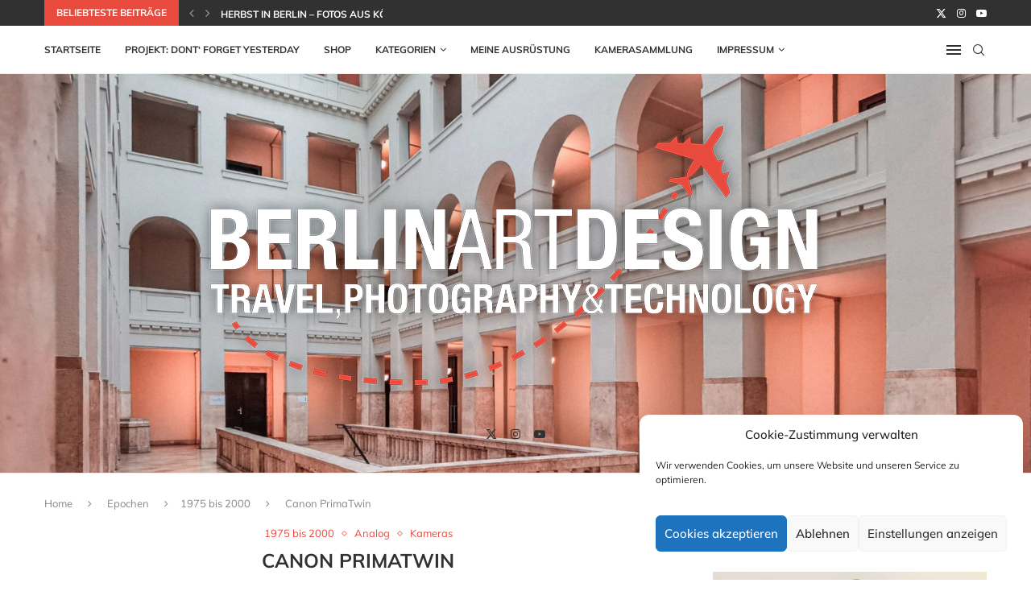

--- FILE ---
content_type: text/html; charset=UTF-8
request_url: https://www.berlinart-design.de/2021/03/18/canon-primatwin/
body_size: 25818
content:
<!DOCTYPE html>
<html lang="de-DE">
<head>
    <meta charset="UTF-8">
    <meta http-equiv="X-UA-Compatible" content="IE=edge">
    <meta name="viewport" content="width=device-width, initial-scale=1">
    <link rel="profile" href="https://gmpg.org/xfn/11" />
	        <link rel="shortcut icon" href="https://www.berlinart-design.de/wp-content/uploads/2018/12/berlinartdesign_logo.png"
              type="image/x-icon"/>
        <link rel="apple-touch-icon" sizes="180x180" href="https://www.berlinart-design.de/wp-content/uploads/2018/12/berlinartdesign_logo.png">
	    <link rel="alternate" type="application/rss+xml" title="Berlinart Design RSS Feed"
          href="https://www.berlinart-design.de/feed/"/>
    <link rel="alternate" type="application/atom+xml" title="Berlinart Design Atom Feed"
          href="https://www.berlinart-design.de/feed/atom/"/>
    <link rel="pingback" href="https://www.berlinart-design.de/xmlrpc.php"/>
    <!--[if lt IE 9]>
	<script src="https://www.berlinart-design.de/wp-content/themes/soledad/js/html5.js"></script>
	<![endif]-->
	<title>Canon PrimaTwin</title>
		<style>.penci-library-modal-btn {margin-left: 5px;background: #33ad67;vertical-align: top;font-size: 0 !important;}.penci-library-modal-btn:before {content: '';width: 16px;height: 16px;background-image: url('https://www.berlinart-design.de/wp-content/themes/soledad/images/penci-icon.png');background-position: center;background-size: contain;background-repeat: no-repeat;}#penci-library-modal .penci-elementor-template-library-template-name {text-align: right;flex: 1 0 0%;}</style>
	<meta name='robots' content='max-image-preview:large' />
<script type="text/javascript">
/* <![CDATA[ */
window.koko_analytics = {"url":"https:\/\/www.berlinart-design.de\/wp-admin\/admin-ajax.php?action=koko_analytics_collect","site_url":"https:\/\/www.berlinart-design.de","post_id":57957,"path":"\/2021\/03\/18\/canon-primatwin\/","method":"cookie","use_cookie":true};
/* ]]> */
</script>
<link rel="alternate" type="application/rss+xml" title="Berlinart Design &raquo; Feed" href="https://www.berlinart-design.de/feed/" />
<link rel="alternate" type="application/rss+xml" title="Berlinart Design &raquo; Kommentar-Feed" href="https://www.berlinart-design.de/comments/feed/" />
<link rel="alternate" title="oEmbed (JSON)" type="application/json+oembed" href="https://www.berlinart-design.de/wp-json/oembed/1.0/embed?url=https%3A%2F%2Fwww.berlinart-design.de%2F2021%2F03%2F18%2Fcanon-primatwin%2F" />
<link rel="alternate" title="oEmbed (XML)" type="text/xml+oembed" href="https://www.berlinart-design.de/wp-json/oembed/1.0/embed?url=https%3A%2F%2Fwww.berlinart-design.de%2F2021%2F03%2F18%2Fcanon-primatwin%2F&#038;format=xml" />
<style id='wp-img-auto-sizes-contain-inline-css' type='text/css'>
img:is([sizes=auto i],[sizes^="auto," i]){contain-intrinsic-size:3000px 1500px}
/*# sourceURL=wp-img-auto-sizes-contain-inline-css */
</style>
<style id='wp-emoji-styles-inline-css' type='text/css'>

	img.wp-smiley, img.emoji {
		display: inline !important;
		border: none !important;
		box-shadow: none !important;
		height: 1em !important;
		width: 1em !important;
		margin: 0 0.07em !important;
		vertical-align: -0.1em !important;
		background: none !important;
		padding: 0 !important;
	}
/*# sourceURL=wp-emoji-styles-inline-css */
</style>
<link rel='stylesheet' id='wp-block-library-css' href='https://www.berlinart-design.de/wp-includes/css/dist/block-library/style.min.css?ver=6.9' type='text/css' media='all' />
<style id='global-styles-inline-css' type='text/css'>
:root{--wp--preset--aspect-ratio--square: 1;--wp--preset--aspect-ratio--4-3: 4/3;--wp--preset--aspect-ratio--3-4: 3/4;--wp--preset--aspect-ratio--3-2: 3/2;--wp--preset--aspect-ratio--2-3: 2/3;--wp--preset--aspect-ratio--16-9: 16/9;--wp--preset--aspect-ratio--9-16: 9/16;--wp--preset--color--black: #000000;--wp--preset--color--cyan-bluish-gray: #abb8c3;--wp--preset--color--white: #ffffff;--wp--preset--color--pale-pink: #f78da7;--wp--preset--color--vivid-red: #cf2e2e;--wp--preset--color--luminous-vivid-orange: #ff6900;--wp--preset--color--luminous-vivid-amber: #fcb900;--wp--preset--color--light-green-cyan: #7bdcb5;--wp--preset--color--vivid-green-cyan: #00d084;--wp--preset--color--pale-cyan-blue: #8ed1fc;--wp--preset--color--vivid-cyan-blue: #0693e3;--wp--preset--color--vivid-purple: #9b51e0;--wp--preset--gradient--vivid-cyan-blue-to-vivid-purple: linear-gradient(135deg,rgb(6,147,227) 0%,rgb(155,81,224) 100%);--wp--preset--gradient--light-green-cyan-to-vivid-green-cyan: linear-gradient(135deg,rgb(122,220,180) 0%,rgb(0,208,130) 100%);--wp--preset--gradient--luminous-vivid-amber-to-luminous-vivid-orange: linear-gradient(135deg,rgb(252,185,0) 0%,rgb(255,105,0) 100%);--wp--preset--gradient--luminous-vivid-orange-to-vivid-red: linear-gradient(135deg,rgb(255,105,0) 0%,rgb(207,46,46) 100%);--wp--preset--gradient--very-light-gray-to-cyan-bluish-gray: linear-gradient(135deg,rgb(238,238,238) 0%,rgb(169,184,195) 100%);--wp--preset--gradient--cool-to-warm-spectrum: linear-gradient(135deg,rgb(74,234,220) 0%,rgb(151,120,209) 20%,rgb(207,42,186) 40%,rgb(238,44,130) 60%,rgb(251,105,98) 80%,rgb(254,248,76) 100%);--wp--preset--gradient--blush-light-purple: linear-gradient(135deg,rgb(255,206,236) 0%,rgb(152,150,240) 100%);--wp--preset--gradient--blush-bordeaux: linear-gradient(135deg,rgb(254,205,165) 0%,rgb(254,45,45) 50%,rgb(107,0,62) 100%);--wp--preset--gradient--luminous-dusk: linear-gradient(135deg,rgb(255,203,112) 0%,rgb(199,81,192) 50%,rgb(65,88,208) 100%);--wp--preset--gradient--pale-ocean: linear-gradient(135deg,rgb(255,245,203) 0%,rgb(182,227,212) 50%,rgb(51,167,181) 100%);--wp--preset--gradient--electric-grass: linear-gradient(135deg,rgb(202,248,128) 0%,rgb(113,206,126) 100%);--wp--preset--gradient--midnight: linear-gradient(135deg,rgb(2,3,129) 0%,rgb(40,116,252) 100%);--wp--preset--font-size--small: 12px;--wp--preset--font-size--medium: 20px;--wp--preset--font-size--large: 32px;--wp--preset--font-size--x-large: 42px;--wp--preset--font-size--normal: 14px;--wp--preset--font-size--huge: 42px;--wp--preset--spacing--20: 0.44rem;--wp--preset--spacing--30: 0.67rem;--wp--preset--spacing--40: 1rem;--wp--preset--spacing--50: 1.5rem;--wp--preset--spacing--60: 2.25rem;--wp--preset--spacing--70: 3.38rem;--wp--preset--spacing--80: 5.06rem;--wp--preset--shadow--natural: 6px 6px 9px rgba(0, 0, 0, 0.2);--wp--preset--shadow--deep: 12px 12px 50px rgba(0, 0, 0, 0.4);--wp--preset--shadow--sharp: 6px 6px 0px rgba(0, 0, 0, 0.2);--wp--preset--shadow--outlined: 6px 6px 0px -3px rgb(255, 255, 255), 6px 6px rgb(0, 0, 0);--wp--preset--shadow--crisp: 6px 6px 0px rgb(0, 0, 0);}:where(.is-layout-flex){gap: 0.5em;}:where(.is-layout-grid){gap: 0.5em;}body .is-layout-flex{display: flex;}.is-layout-flex{flex-wrap: wrap;align-items: center;}.is-layout-flex > :is(*, div){margin: 0;}body .is-layout-grid{display: grid;}.is-layout-grid > :is(*, div){margin: 0;}:where(.wp-block-columns.is-layout-flex){gap: 2em;}:where(.wp-block-columns.is-layout-grid){gap: 2em;}:where(.wp-block-post-template.is-layout-flex){gap: 1.25em;}:where(.wp-block-post-template.is-layout-grid){gap: 1.25em;}.has-black-color{color: var(--wp--preset--color--black) !important;}.has-cyan-bluish-gray-color{color: var(--wp--preset--color--cyan-bluish-gray) !important;}.has-white-color{color: var(--wp--preset--color--white) !important;}.has-pale-pink-color{color: var(--wp--preset--color--pale-pink) !important;}.has-vivid-red-color{color: var(--wp--preset--color--vivid-red) !important;}.has-luminous-vivid-orange-color{color: var(--wp--preset--color--luminous-vivid-orange) !important;}.has-luminous-vivid-amber-color{color: var(--wp--preset--color--luminous-vivid-amber) !important;}.has-light-green-cyan-color{color: var(--wp--preset--color--light-green-cyan) !important;}.has-vivid-green-cyan-color{color: var(--wp--preset--color--vivid-green-cyan) !important;}.has-pale-cyan-blue-color{color: var(--wp--preset--color--pale-cyan-blue) !important;}.has-vivid-cyan-blue-color{color: var(--wp--preset--color--vivid-cyan-blue) !important;}.has-vivid-purple-color{color: var(--wp--preset--color--vivid-purple) !important;}.has-black-background-color{background-color: var(--wp--preset--color--black) !important;}.has-cyan-bluish-gray-background-color{background-color: var(--wp--preset--color--cyan-bluish-gray) !important;}.has-white-background-color{background-color: var(--wp--preset--color--white) !important;}.has-pale-pink-background-color{background-color: var(--wp--preset--color--pale-pink) !important;}.has-vivid-red-background-color{background-color: var(--wp--preset--color--vivid-red) !important;}.has-luminous-vivid-orange-background-color{background-color: var(--wp--preset--color--luminous-vivid-orange) !important;}.has-luminous-vivid-amber-background-color{background-color: var(--wp--preset--color--luminous-vivid-amber) !important;}.has-light-green-cyan-background-color{background-color: var(--wp--preset--color--light-green-cyan) !important;}.has-vivid-green-cyan-background-color{background-color: var(--wp--preset--color--vivid-green-cyan) !important;}.has-pale-cyan-blue-background-color{background-color: var(--wp--preset--color--pale-cyan-blue) !important;}.has-vivid-cyan-blue-background-color{background-color: var(--wp--preset--color--vivid-cyan-blue) !important;}.has-vivid-purple-background-color{background-color: var(--wp--preset--color--vivid-purple) !important;}.has-black-border-color{border-color: var(--wp--preset--color--black) !important;}.has-cyan-bluish-gray-border-color{border-color: var(--wp--preset--color--cyan-bluish-gray) !important;}.has-white-border-color{border-color: var(--wp--preset--color--white) !important;}.has-pale-pink-border-color{border-color: var(--wp--preset--color--pale-pink) !important;}.has-vivid-red-border-color{border-color: var(--wp--preset--color--vivid-red) !important;}.has-luminous-vivid-orange-border-color{border-color: var(--wp--preset--color--luminous-vivid-orange) !important;}.has-luminous-vivid-amber-border-color{border-color: var(--wp--preset--color--luminous-vivid-amber) !important;}.has-light-green-cyan-border-color{border-color: var(--wp--preset--color--light-green-cyan) !important;}.has-vivid-green-cyan-border-color{border-color: var(--wp--preset--color--vivid-green-cyan) !important;}.has-pale-cyan-blue-border-color{border-color: var(--wp--preset--color--pale-cyan-blue) !important;}.has-vivid-cyan-blue-border-color{border-color: var(--wp--preset--color--vivid-cyan-blue) !important;}.has-vivid-purple-border-color{border-color: var(--wp--preset--color--vivid-purple) !important;}.has-vivid-cyan-blue-to-vivid-purple-gradient-background{background: var(--wp--preset--gradient--vivid-cyan-blue-to-vivid-purple) !important;}.has-light-green-cyan-to-vivid-green-cyan-gradient-background{background: var(--wp--preset--gradient--light-green-cyan-to-vivid-green-cyan) !important;}.has-luminous-vivid-amber-to-luminous-vivid-orange-gradient-background{background: var(--wp--preset--gradient--luminous-vivid-amber-to-luminous-vivid-orange) !important;}.has-luminous-vivid-orange-to-vivid-red-gradient-background{background: var(--wp--preset--gradient--luminous-vivid-orange-to-vivid-red) !important;}.has-very-light-gray-to-cyan-bluish-gray-gradient-background{background: var(--wp--preset--gradient--very-light-gray-to-cyan-bluish-gray) !important;}.has-cool-to-warm-spectrum-gradient-background{background: var(--wp--preset--gradient--cool-to-warm-spectrum) !important;}.has-blush-light-purple-gradient-background{background: var(--wp--preset--gradient--blush-light-purple) !important;}.has-blush-bordeaux-gradient-background{background: var(--wp--preset--gradient--blush-bordeaux) !important;}.has-luminous-dusk-gradient-background{background: var(--wp--preset--gradient--luminous-dusk) !important;}.has-pale-ocean-gradient-background{background: var(--wp--preset--gradient--pale-ocean) !important;}.has-electric-grass-gradient-background{background: var(--wp--preset--gradient--electric-grass) !important;}.has-midnight-gradient-background{background: var(--wp--preset--gradient--midnight) !important;}.has-small-font-size{font-size: var(--wp--preset--font-size--small) !important;}.has-medium-font-size{font-size: var(--wp--preset--font-size--medium) !important;}.has-large-font-size{font-size: var(--wp--preset--font-size--large) !important;}.has-x-large-font-size{font-size: var(--wp--preset--font-size--x-large) !important;}
/*# sourceURL=global-styles-inline-css */
</style>

<style id='classic-theme-styles-inline-css' type='text/css'>
/*! This file is auto-generated */
.wp-block-button__link{color:#fff;background-color:#32373c;border-radius:9999px;box-shadow:none;text-decoration:none;padding:calc(.667em + 2px) calc(1.333em + 2px);font-size:1.125em}.wp-block-file__button{background:#32373c;color:#fff;text-decoration:none}
/*# sourceURL=/wp-includes/css/classic-themes.min.css */
</style>
<link rel='stylesheet' id='osm-map-css-css' href='https://www.berlinart-design.de/wp-content/plugins/osm/css/osm_map.css?ver=6.9' type='text/css' media='all' />
<link rel='stylesheet' id='osm-ol3-css-css' href='https://www.berlinart-design.de/wp-content/plugins/osm/js/OL/7.1.0/ol.css?ver=6.9' type='text/css' media='all' />
<link rel='stylesheet' id='osm-ol3-ext-css-css' href='https://www.berlinart-design.de/wp-content/plugins/osm/css/osm_map_v3.css?ver=6.9' type='text/css' media='all' />
<link rel='stylesheet' id='ppress-frontend-css' href='https://www.berlinart-design.de/wp-content/plugins/wp-user-avatar/assets/css/frontend.min.css?ver=4.16.6' type='text/css' media='all' />
<link rel='stylesheet' id='ppress-flatpickr-css' href='https://www.berlinart-design.de/wp-content/plugins/wp-user-avatar/assets/flatpickr/flatpickr.min.css?ver=4.16.6' type='text/css' media='all' />
<link rel='stylesheet' id='ppress-select2-css' href='https://www.berlinart-design.de/wp-content/plugins/wp-user-avatar/assets/select2/select2.min.css?ver=6.9' type='text/css' media='all' />
<link rel='stylesheet' id='cmplz-general-css' href='https://www.berlinart-design.de/wp-content/plugins/complianz-gdpr/assets/css/cookieblocker.min.css?ver=1762550076' type='text/css' media='all' />
<link rel='stylesheet' id='penci-soledad-parent-style-css' href='https://www.berlinart-design.de/wp-content/themes/soledad/style.css?ver=6.9' type='text/css' media='all' />
<link rel='stylesheet' id='penci-fonts-css' href='https://www.berlinart-design.de/wp-content/uploads/fonts/24bf4e9866d899681b148cfbcf6be06b/font.css?v=1674839554' type='text/css' media='all' />
<link rel='stylesheet' id='penci-main-style-css' href='https://www.berlinart-design.de/wp-content/themes/soledad/main.css?ver=8.4.3' type='text/css' media='all' />
<link rel='stylesheet' id='penci-font-awesomeold-css' href='https://www.berlinart-design.de/wp-content/themes/soledad/css/font-awesome.4.7.0.swap.min.css?ver=4.7.0' type='text/css' media='all' />
<link rel='stylesheet' id='penci_icon-css' href='https://www.berlinart-design.de/wp-content/themes/soledad/css/penci-icon.css?ver=8.4.3' type='text/css' media='all' />
<link rel='stylesheet' id='penci_style-css' href='https://www.berlinart-design.de/wp-content/themes/soledad-child/style.css?ver=8.4.3' type='text/css' media='all' />
<link rel='stylesheet' id='penci_social_counter-css' href='https://www.berlinart-design.de/wp-content/themes/soledad/css/social-counter.css?ver=8.4.3' type='text/css' media='all' />
<link rel='stylesheet' id='elementor-icons-css' href='https://www.berlinart-design.de/wp-content/plugins/elementor/assets/lib/eicons/css/elementor-icons.min.css?ver=5.44.0' type='text/css' media='all' />
<link rel='stylesheet' id='elementor-frontend-css' href='https://www.berlinart-design.de/wp-content/plugins/elementor/assets/css/frontend.min.css?ver=3.32.5' type='text/css' media='all' />
<link rel='stylesheet' id='elementor-post-57177-css' href='https://www.berlinart-design.de/wp-content/uploads/elementor/css/post-57177.css?ver=1762550333' type='text/css' media='all' />
<link rel='stylesheet' id='elementor-pro-css' href='https://www.berlinart-design.de/wp-content/plugins/elementor-pro/assets/css/frontend.min.css?ver=3.14.1' type='text/css' media='all' />
<link rel='stylesheet' id='WPGiftRegistry-css' href='https://www.berlinart-design.de/wp-content/plugins/wpgiftregistry/public/css/wp-gift-registry-public.css?ver=1.4.12' type='text/css' media='all' />
<link rel='stylesheet' id='WPGiftRegistry-style-css' href='https://www.berlinart-design.de/wp-content/plugins/wpgiftregistry/public/css/style.css?ver=1.4.12' type='text/css' media='all' />
<link rel='stylesheet' id='elementor-gf-local-roboto-css' href='https://www.berlinart-design.de/wp-content/uploads/elementor/google-fonts/css/roboto.css?ver=1749399644' type='text/css' media='all' />
<link rel='stylesheet' id='elementor-gf-local-robotoslab-css' href='https://www.berlinart-design.de/wp-content/uploads/elementor/google-fonts/css/robotoslab.css?ver=1749399648' type='text/css' media='all' />
<script type="text/javascript" src="https://www.berlinart-design.de/wp-includes/js/jquery/jquery.min.js?ver=3.7.1" id="jquery-core-js"></script>
<script type="text/javascript" src="https://www.berlinart-design.de/wp-includes/js/jquery/jquery-migrate.min.js?ver=3.4.1" id="jquery-migrate-js"></script>
<script type="text/javascript" src="https://www.berlinart-design.de/wp-content/plugins/osm/js/OL/2.13.1/OpenLayers.js?ver=6.9" id="osm-ol-library-js"></script>
<script type="text/javascript" src="https://www.berlinart-design.de/wp-content/plugins/osm/js/OSM/openlayers/OpenStreetMap.js?ver=6.9" id="osm-osm-library-js"></script>
<script type="text/javascript" src="https://www.berlinart-design.de/wp-content/plugins/osm/js/OSeaM/harbours.js?ver=6.9" id="osm-harbours-library-js"></script>
<script type="text/javascript" src="https://www.berlinart-design.de/wp-content/plugins/osm/js/OSeaM/map_utils.js?ver=6.9" id="osm-map-utils-library-js"></script>
<script type="text/javascript" src="https://www.berlinart-design.de/wp-content/plugins/osm/js/OSeaM/utilities.js?ver=6.9" id="osm-utilities-library-js"></script>
<script type="text/javascript" src="https://www.berlinart-design.de/wp-content/plugins/osm/js/osm-plugin-lib.js?ver=6.9" id="OsmScript-js"></script>
<script type="text/javascript" src="https://www.berlinart-design.de/wp-content/plugins/osm/js/polyfill/v2/polyfill.min.js?features=requestAnimationFrame%2CElement.prototype.classList%2CURL&amp;ver=6.9" id="osm-polyfill-js"></script>
<script data-service="openstreetmaps" data-category="marketing" type="text/plain" data-cmplz-src="https://www.berlinart-design.de/wp-content/plugins/osm/js/OL/7.1.0/ol.js?ver=6.9" id="osm-ol3-library-js"></script>
<script type="text/javascript" src="https://www.berlinart-design.de/wp-content/plugins/osm/js/osm-v3-plugin-lib.js?ver=6.9" id="osm-ol3-ext-library-js"></script>
<script type="text/javascript" src="https://www.berlinart-design.de/wp-content/plugins/osm/js/osm-metabox-events.js?ver=6.9" id="osm-ol3-metabox-events-js"></script>
<script type="text/javascript" src="https://www.berlinart-design.de/wp-content/plugins/osm/js/osm-startup-lib.js?ver=6.9" id="osm-map-startup-js"></script>
<script type="text/javascript" src="https://www.berlinart-design.de/wp-content/plugins/wp-user-avatar/assets/flatpickr/flatpickr.min.js?ver=4.16.6" id="ppress-flatpickr-js"></script>
<script type="text/javascript" src="https://www.berlinart-design.de/wp-content/plugins/wp-user-avatar/assets/select2/select2.min.js?ver=4.16.6" id="ppress-select2-js"></script>
<link rel="https://api.w.org/" href="https://www.berlinart-design.de/wp-json/" /><link rel="alternate" title="JSON" type="application/json" href="https://www.berlinart-design.de/wp-json/wp/v2/posts/57957" /><link rel="EditURI" type="application/rsd+xml" title="RSD" href="https://www.berlinart-design.de/xmlrpc.php?rsd" />
<link rel='shortlink' href='https://www.berlinart-design.de/?p=57957' />
<script type="text/javascript"> 

/**  all layers have to be in this global array - in further process each map will have something like vectorM[map_ol3js_n][layer_n] */
var vectorM = [[]];


/** put translations from PHP/mo to JavaScript */
var translations = [];

/** global GET-Parameters */
var HTTP_GET_VARS = [];

</script><!-- OSM plugin V6.1.9: did not add geo meta tags. --> 
			<style>.cmplz-hidden {
					display: none !important;
				}</style><style id="penci-custom-style" type="text/css">body{ --pcbg-cl: #fff; --pctext-cl: #313131; --pcborder-cl: #dedede; --pcheading-cl: #313131; --pcmeta-cl: #888888; --pcaccent-cl: #6eb48c; --pcbody-font: 'PT Serif', serif; --pchead-font: 'Raleway', sans-serif; --pchead-wei: bold; --pcava_bdr:10px; } .single.penci-body-single-style-5 #header, .single.penci-body-single-style-6 #header, .single.penci-body-single-style-10 #header, .single.penci-body-single-style-5 .pc-wrapbuilder-header, .single.penci-body-single-style-6 .pc-wrapbuilder-header, .single.penci-body-single-style-10 .pc-wrapbuilder-header { --pchd-mg: 40px; } .fluid-width-video-wrapper > div { position: absolute; left: 0; right: 0; top: 0; width: 100%; height: 100%; } .yt-video-place { position: relative; text-align: center; } .yt-video-place.embed-responsive .start-video { display: block; top: 0; left: 0; bottom: 0; right: 0; position: absolute; transform: none; } .yt-video-place.embed-responsive .start-video img { margin: 0; padding: 0; top: 50%; display: inline-block; position: absolute; left: 50%; transform: translate(-50%, -50%); width: 68px; height: auto; } .mfp-bg { top: 0; left: 0; width: 100%; height: 100%; z-index: 9999999; overflow: hidden; position: fixed; background: #0b0b0b; opacity: .8; filter: alpha(opacity=80) } .mfp-wrap { top: 0; left: 0; width: 100%; height: 100%; z-index: 9999999; position: fixed; outline: none !important; -webkit-backface-visibility: hidden } body { --pchead-font: 'Muli', sans-serif; } body { --pcbody-font: 'Muli', sans-serif; } p{ line-height: 1.8; } .penci-hide-tagupdated{ display: none !important; } body, .widget ul li a{ font-size: 16px; } .widget ul li, .post-entry, p, .post-entry p { font-size: 16px; line-height: 1.8; } .featured-area .penci-image-holder, .featured-area .penci-slider4-overlay, .featured-area .penci-slide-overlay .overlay-link, .featured-style-29 .featured-slider-overlay, .penci-slider38-overlay{ border-radius: ; -webkit-border-radius: ; } .penci-featured-content-right:before{ border-top-right-radius: ; border-bottom-right-radius: ; } .penci-flat-overlay .penci-slide-overlay .penci-mag-featured-content:before{ border-bottom-left-radius: ; border-bottom-right-radius: ; } .container-single .post-image{ border-radius: ; -webkit-border-radius: ; } .penci-mega-thumbnail .penci-image-holder{ border-radius: ; -webkit-border-radius: ; } body{ --pcaccent-cl: #e84b3d; } .penci-menuhbg-toggle:hover .lines-button:after, .penci-menuhbg-toggle:hover .penci-lines:before, .penci-menuhbg-toggle:hover .penci-lines:after,.tags-share-box.tags-share-box-s2 .post-share-plike,.penci-video_playlist .penci-playlist-title,.pencisc-column-2.penci-video_playlist .penci-video-nav .playlist-panel-item, .pencisc-column-1.penci-video_playlist .penci-video-nav .playlist-panel-item,.penci-video_playlist .penci-custom-scroll::-webkit-scrollbar-thumb, .pencisc-button, .post-entry .pencisc-button, .penci-dropcap-box, .penci-dropcap-circle, .penci-login-register input[type="submit"]:hover, .penci-ld .penci-ldin:before, .penci-ldspinner > div{ background: #e84b3d; } a, .post-entry .penci-portfolio-filter ul li a:hover, .penci-portfolio-filter ul li a:hover, .penci-portfolio-filter ul li.active a, .post-entry .penci-portfolio-filter ul li.active a, .penci-countdown .countdown-amount, .archive-box h1, .post-entry a, .container.penci-breadcrumb span a:hover,.container.penci-breadcrumb a:hover, .post-entry blockquote:before, .post-entry blockquote cite, .post-entry blockquote .author, .wpb_text_column blockquote:before, .wpb_text_column blockquote cite, .wpb_text_column blockquote .author, .penci-pagination a:hover, ul.penci-topbar-menu > li a:hover, div.penci-topbar-menu > ul > li a:hover, .penci-recipe-heading a.penci-recipe-print,.penci-review-metas .penci-review-btnbuy, .main-nav-social a:hover, .widget-social .remove-circle a:hover i, .penci-recipe-index .cat > a.penci-cat-name, #bbpress-forums li.bbp-body ul.forum li.bbp-forum-info a:hover, #bbpress-forums li.bbp-body ul.topic li.bbp-topic-title a:hover, #bbpress-forums li.bbp-body ul.forum li.bbp-forum-info .bbp-forum-content a, #bbpress-forums li.bbp-body ul.topic p.bbp-topic-meta a, #bbpress-forums .bbp-breadcrumb a:hover, #bbpress-forums .bbp-forum-freshness a:hover, #bbpress-forums .bbp-topic-freshness a:hover, #buddypress ul.item-list li div.item-title a, #buddypress ul.item-list li h4 a, #buddypress .activity-header a:first-child, #buddypress .comment-meta a:first-child, #buddypress .acomment-meta a:first-child, div.bbp-template-notice a:hover, .penci-menu-hbg .menu li a .indicator:hover, .penci-menu-hbg .menu li a:hover, #sidebar-nav .menu li a:hover, .penci-rlt-popup .rltpopup-meta .rltpopup-title:hover, .penci-video_playlist .penci-video-playlist-item .penci-video-title:hover, .penci_list_shortcode li:before, .penci-dropcap-box-outline, .penci-dropcap-circle-outline, .penci-dropcap-regular, .penci-dropcap-bold{ color: #e84b3d; } .penci-home-popular-post ul.slick-dots li button:hover, .penci-home-popular-post ul.slick-dots li.slick-active button, .post-entry blockquote .author span:after, .error-image:after, .error-404 .go-back-home a:after, .penci-header-signup-form, .woocommerce span.onsale, .woocommerce #respond input#submit:hover, .woocommerce a.button:hover, .woocommerce button.button:hover, .woocommerce input.button:hover, .woocommerce nav.woocommerce-pagination ul li span.current, .woocommerce div.product .entry-summary div[itemprop="description"]:before, .woocommerce div.product .entry-summary div[itemprop="description"] blockquote .author span:after, .woocommerce div.product .woocommerce-tabs #tab-description blockquote .author span:after, .woocommerce #respond input#submit.alt:hover, .woocommerce a.button.alt:hover, .woocommerce button.button.alt:hover, .woocommerce input.button.alt:hover, .pcheader-icon.shoping-cart-icon > a > span, #penci-demobar .buy-button, #penci-demobar .buy-button:hover, .penci-recipe-heading a.penci-recipe-print:hover,.penci-review-metas .penci-review-btnbuy:hover, .penci-review-process span, .penci-review-score-total, #navigation.menu-style-2 ul.menu ul.sub-menu:before, #navigation.menu-style-2 .menu ul ul.sub-menu:before, .penci-go-to-top-floating, .post-entry.blockquote-style-2 blockquote:before, #bbpress-forums #bbp-search-form .button, #bbpress-forums #bbp-search-form .button:hover, .wrapper-boxed .bbp-pagination-links span.current, #bbpress-forums #bbp_reply_submit:hover, #bbpress-forums #bbp_topic_submit:hover,#main .bbp-login-form .bbp-submit-wrapper button[type="submit"]:hover, #buddypress .dir-search input[type=submit], #buddypress .groups-members-search input[type=submit], #buddypress button:hover, #buddypress a.button:hover, #buddypress a.button:focus, #buddypress input[type=button]:hover, #buddypress input[type=reset]:hover, #buddypress ul.button-nav li a:hover, #buddypress ul.button-nav li.current a, #buddypress div.generic-button a:hover, #buddypress .comment-reply-link:hover, #buddypress input[type=submit]:hover, #buddypress div.pagination .pagination-links .current, #buddypress div.item-list-tabs ul li.selected a, #buddypress div.item-list-tabs ul li.current a, #buddypress div.item-list-tabs ul li a:hover, #buddypress table.notifications thead tr, #buddypress table.notifications-settings thead tr, #buddypress table.profile-settings thead tr, #buddypress table.profile-fields thead tr, #buddypress table.wp-profile-fields thead tr, #buddypress table.messages-notices thead tr, #buddypress table.forum thead tr, #buddypress input[type=submit] { background-color: #e84b3d; } .penci-pagination ul.page-numbers li span.current, #comments_pagination span { color: #fff; background: #e84b3d; border-color: #e84b3d; } .footer-instagram h4.footer-instagram-title > span:before, .woocommerce nav.woocommerce-pagination ul li span.current, .penci-pagination.penci-ajax-more a.penci-ajax-more-button:hover, .penci-recipe-heading a.penci-recipe-print:hover,.penci-review-metas .penci-review-btnbuy:hover, .home-featured-cat-content.style-14 .magcat-padding:before, .wrapper-boxed .bbp-pagination-links span.current, #buddypress .dir-search input[type=submit], #buddypress .groups-members-search input[type=submit], #buddypress button:hover, #buddypress a.button:hover, #buddypress a.button:focus, #buddypress input[type=button]:hover, #buddypress input[type=reset]:hover, #buddypress ul.button-nav li a:hover, #buddypress ul.button-nav li.current a, #buddypress div.generic-button a:hover, #buddypress .comment-reply-link:hover, #buddypress input[type=submit]:hover, #buddypress div.pagination .pagination-links .current, #buddypress input[type=submit], form.pc-searchform.penci-hbg-search-form input.search-input:hover, form.pc-searchform.penci-hbg-search-form input.search-input:focus, .penci-dropcap-box-outline, .penci-dropcap-circle-outline { border-color: #e84b3d; } .woocommerce .woocommerce-error, .woocommerce .woocommerce-info, .woocommerce .woocommerce-message { border-top-color: #e84b3d; } .penci-slider ol.penci-control-nav li a.penci-active, .penci-slider ol.penci-control-nav li a:hover, .penci-related-carousel .owl-dot.active span, .penci-owl-carousel-slider .owl-dot.active span{ border-color: #e84b3d; background-color: #e84b3d; } .woocommerce .woocommerce-message:before, .woocommerce form.checkout table.shop_table .order-total .amount, .woocommerce ul.products li.product .price ins, .woocommerce ul.products li.product .price, .woocommerce div.product p.price ins, .woocommerce div.product span.price ins, .woocommerce div.product p.price, .woocommerce div.product .entry-summary div[itemprop="description"] blockquote:before, .woocommerce div.product .woocommerce-tabs #tab-description blockquote:before, .woocommerce div.product .entry-summary div[itemprop="description"] blockquote cite, .woocommerce div.product .entry-summary div[itemprop="description"] blockquote .author, .woocommerce div.product .woocommerce-tabs #tab-description blockquote cite, .woocommerce div.product .woocommerce-tabs #tab-description blockquote .author, .woocommerce div.product .product_meta > span a:hover, .woocommerce div.product .woocommerce-tabs ul.tabs li.active, .woocommerce ul.cart_list li .amount, .woocommerce ul.product_list_widget li .amount, .woocommerce table.shop_table td.product-name a:hover, .woocommerce table.shop_table td.product-price span, .woocommerce table.shop_table td.product-subtotal span, .woocommerce-cart .cart-collaterals .cart_totals table td .amount, .woocommerce .woocommerce-info:before, .woocommerce div.product span.price, .penci-container-inside.penci-breadcrumb span a:hover,.penci-container-inside.penci-breadcrumb a:hover { color: #e84b3d; } .standard-content .penci-more-link.penci-more-link-button a.more-link, .penci-readmore-btn.penci-btn-make-button a, .penci-featured-cat-seemore.penci-btn-make-button a{ background-color: #e84b3d; color: #fff; } .penci-vernav-toggle:before{ border-top-color: #e84b3d; color: #fff; } .headline-title { background-color: #e84b3d; } .headline-title.nticker-style-2:after, .headline-title.nticker-style-4:after{ border-color: #e84b3d; } a.penci-topbar-post-title:hover { color: #e84b3d; } ul.penci-topbar-menu > li a:hover, div.penci-topbar-menu > ul > li a:hover { color: #e84b3d; } .penci-topbar-social a:hover { color: #e84b3d; } #penci-login-popup:before{ opacity: ; } #header .inner-header { background-image: url('https://www.berlinart-design.de/wp-content/uploads/2021/03/IMG_20201031_140256-Edit-scaled.jpg'); } #navigation .penci-megamenu .penci-mega-child-categories a.cat-active, #navigation .menu .penci-megamenu .penci-mega-child-categories a:hover, #navigation .menu .penci-megamenu .penci-mega-latest-posts .penci-mega-post a:hover { color: #e84b3d; } #navigation .penci-megamenu .penci-mega-thumbnail .mega-cat-name { background: #e84b3d; } #navigation .menu .sub-menu li a:hover, #navigation .menu .sub-menu li.current-menu-item > a, #navigation .sub-menu li:hover > a { color: #e84b3d; } #navigation.menu-style-2 ul.menu ul.sub-menu:before, #navigation.menu-style-2 .menu ul ul.sub-menu:before { background-color: #e84b3d; } .penci-header-signup-form { padding-top: px; padding-bottom: px; } .penci-header-signup-form { background-color: #e84b3d; } .header-social a:hover i, .main-nav-social a:hover, .penci-menuhbg-toggle:hover .lines-button:after, .penci-menuhbg-toggle:hover .penci-lines:before, .penci-menuhbg-toggle:hover .penci-lines:after { color: #e84b3d; } #sidebar-nav .menu li a:hover, .header-social.sidebar-nav-social a:hover i, #sidebar-nav .menu li a .indicator:hover, #sidebar-nav .menu .sub-menu li a .indicator:hover{ color: #e84b3d; } #sidebar-nav-logo:before{ background-color: #e84b3d; } .penci-slide-overlay .overlay-link, .penci-slider38-overlay, .penci-flat-overlay .penci-slide-overlay .penci-mag-featured-content:before { opacity: ; } .penci-item-mag:hover .penci-slide-overlay .overlay-link, .featured-style-38 .item:hover .penci-slider38-overlay, .penci-flat-overlay .penci-item-mag:hover .penci-slide-overlay .penci-mag-featured-content:before { opacity: ; } .penci-featured-content .featured-slider-overlay { opacity: ; } .featured-style-29 .featured-slider-overlay { opacity: ; } .penci-standard-cat .cat > a.penci-cat-name { color: #e84b3d; } .penci-standard-cat .cat:before, .penci-standard-cat .cat:after { background-color: #e84b3d; } .standard-content .penci-post-box-meta .penci-post-share-box a:hover, .standard-content .penci-post-box-meta .penci-post-share-box a.liked { color: #e84b3d; } .header-standard .post-entry a:hover, .header-standard .author-post span a:hover, .standard-content a, .standard-content .post-entry a, .standard-post-entry a.more-link:hover, .penci-post-box-meta .penci-box-meta a:hover, .standard-content .post-entry blockquote:before, .post-entry blockquote cite, .post-entry blockquote .author, .standard-content-special .author-quote span, .standard-content-special .format-post-box .post-format-icon i, .standard-content-special .format-post-box .dt-special a:hover, .standard-content .penci-more-link a.more-link, .standard-content .penci-post-box-meta .penci-box-meta a:hover { color: #e84b3d; } .standard-content .penci-more-link.penci-more-link-button a.more-link{ background-color: #e84b3d; color: #fff; } .standard-content-special .author-quote span:before, .standard-content-special .author-quote span:after, .standard-content .post-entry ul li:before, .post-entry blockquote .author span:after, .header-standard:after { background-color: #e84b3d; } .penci-more-link a.more-link:before, .penci-more-link a.more-link:after { border-color: #e84b3d; } .penci-featured-infor .cat a.penci-cat-name, .penci-grid .cat a.penci-cat-name, .penci-masonry .cat a.penci-cat-name, .penci-featured-infor .cat a.penci-cat-name { color: #e84b3d; } .penci-featured-infor .cat a.penci-cat-name:after, .penci-grid .cat a.penci-cat-name:after, .penci-masonry .cat a.penci-cat-name:after, .penci-featured-infor .cat a.penci-cat-name:after{ border-color: #e84b3d; } .penci-post-share-box a.liked, .penci-post-share-box a:hover { color: #e84b3d; } .overlay-post-box-meta .overlay-share a:hover, .overlay-author a:hover, .penci-grid .standard-content-special .format-post-box .dt-special a:hover, .grid-post-box-meta span a:hover, .grid-post-box-meta span a.comment-link:hover, .penci-grid .standard-content-special .author-quote span, .penci-grid .standard-content-special .format-post-box .post-format-icon i, .grid-mixed .penci-post-box-meta .penci-box-meta a:hover { color: #e84b3d; } .penci-grid .standard-content-special .author-quote span:before, .penci-grid .standard-content-special .author-quote span:after, .grid-header-box:after, .list-post .header-list-style:after { background-color: #e84b3d; } .penci-grid .post-box-meta span:after, .penci-masonry .post-box-meta span:after { border-color: #e84b3d; } .penci-readmore-btn.penci-btn-make-button a{ background-color: #e84b3d; color: #fff; } .penci-grid li.typography-style .overlay-typography { opacity: ; } .penci-grid li.typography-style:hover .overlay-typography { opacity: ; } .penci-grid li.typography-style .item .main-typography h2 a:hover { color: #e84b3d; } .penci-grid li.typography-style .grid-post-box-meta span a:hover { color: #e84b3d; } .overlay-header-box .cat > a.penci-cat-name:hover { color: #e84b3d; } .penci-sidebar-content.style-7 .penci-border-arrow .inner-arrow:before, .penci-sidebar-content.style-9 .penci-border-arrow .inner-arrow:before { background-color: #e84b3d; } .penci-video_playlist .penci-video-playlist-item .penci-video-title:hover,.widget ul.side-newsfeed li .side-item .side-item-text h4 a:hover, .widget a:hover, .penci-sidebar-content .widget-social a:hover span, .widget-social a:hover span, .penci-tweets-widget-content .icon-tweets, .penci-tweets-widget-content .tweet-intents a, .penci-tweets-widget-content .tweet-intents span:after, .widget-social.remove-circle a:hover i , #wp-calendar tbody td a:hover, .penci-video_playlist .penci-video-playlist-item .penci-video-title:hover, .widget ul.side-newsfeed li .side-item .side-item-text .side-item-meta a:hover{ color: #e84b3d; } .widget .tagcloud a:hover, .widget-social a:hover i, .widget input[type="submit"]:hover,.penci-user-logged-in .penci-user-action-links a:hover,.penci-button:hover, .widget button[type="submit"]:hover { color: #fff; background-color: #e84b3d; border-color: #e84b3d; } .about-widget .about-me-heading:before { border-color: #e84b3d; } .penci-tweets-widget-content .tweet-intents-inner:before, .penci-tweets-widget-content .tweet-intents-inner:after, .pencisc-column-1.penci-video_playlist .penci-video-nav .playlist-panel-item, .penci-video_playlist .penci-custom-scroll::-webkit-scrollbar-thumb, .penci-video_playlist .penci-playlist-title { background-color: #e84b3d; } .penci-owl-carousel.penci-tweets-slider .owl-dots .owl-dot.active span, .penci-owl-carousel.penci-tweets-slider .owl-dots .owl-dot:hover span { border-color: #e84b3d; background-color: #e84b3d; } .footer-widget-wrapper .penci-tweets-widget-content .icon-tweets, .footer-widget-wrapper .penci-tweets-widget-content .tweet-intents a, .footer-widget-wrapper .penci-tweets-widget-content .tweet-intents span:after, .footer-widget-wrapper .widget ul.side-newsfeed li .side-item .side-item-text h4 a:hover, .footer-widget-wrapper .widget a:hover, .footer-widget-wrapper .widget-social a:hover span, .footer-widget-wrapper a:hover, .footer-widget-wrapper .widget-social.remove-circle a:hover i, .footer-widget-wrapper .widget ul.side-newsfeed li .side-item .side-item-text .side-item-meta a:hover{ color: #e84b3d; } .footer-widget-wrapper .widget .tagcloud a:hover, .footer-widget-wrapper .widget-social a:hover i, .footer-widget-wrapper .mc4wp-form input[type="submit"]:hover, .footer-widget-wrapper .widget input[type="submit"]:hover,.footer-widget-wrapper .penci-user-logged-in .penci-user-action-links a:hover, .footer-widget-wrapper .widget button[type="submit"]:hover { color: #fff; background-color: #e84b3d; border-color: #e84b3d; } .footer-widget-wrapper .about-widget .about-me-heading:before { border-color: #e84b3d; } .footer-widget-wrapper .penci-tweets-widget-content .tweet-intents-inner:before, .footer-widget-wrapper .penci-tweets-widget-content .tweet-intents-inner:after { background-color: #e84b3d; } .footer-widget-wrapper .penci-owl-carousel.penci-tweets-slider .owl-dots .owl-dot.active span, .footer-widget-wrapper .penci-owl-carousel.penci-tweets-slider .owl-dots .owl-dot:hover span { border-color: #e84b3d; background: #e84b3d; } ul.footer-socials li a:hover i { background-color: #e84b3d; border-color: #e84b3d; } ul.footer-socials li a:hover span { color: #e84b3d; } #footer-section .footer-menu li a:hover { color: #e84b3d; } .penci-go-to-top-floating { background-color: #e84b3d; } #footer-section a { color: #e84b3d; } .comment-content a, .container-single .post-entry a, .container-single .format-post-box .dt-special a:hover, .container-single .author-quote span, .container-single .author-post span a:hover, .post-entry blockquote:before, .post-entry blockquote cite, .post-entry blockquote .author, .wpb_text_column blockquote:before, .wpb_text_column blockquote cite, .wpb_text_column blockquote .author, .post-pagination a:hover, .author-content h5 a:hover, .author-content .author-social:hover, .item-related h3 a:hover, .container-single .format-post-box .post-format-icon i, .container.penci-breadcrumb.single-breadcrumb span a:hover,.container.penci-breadcrumb.single-breadcrumb a:hover, .penci_list_shortcode li:before, .penci-dropcap-box-outline, .penci-dropcap-circle-outline, .penci-dropcap-regular, .penci-dropcap-bold, .header-standard .post-box-meta-single .author-post span a:hover{ color: #e84b3d; } .container-single .standard-content-special .format-post-box, ul.slick-dots li button:hover, ul.slick-dots li.slick-active button, .penci-dropcap-box-outline, .penci-dropcap-circle-outline { border-color: #e84b3d; } ul.slick-dots li button:hover, ul.slick-dots li.slick-active button, #respond h3.comment-reply-title span:before, #respond h3.comment-reply-title span:after, .post-box-title:before, .post-box-title:after, .container-single .author-quote span:before, .container-single .author-quote span:after, .post-entry blockquote .author span:after, .post-entry blockquote .author span:before, .post-entry ul li:before, #respond #submit:hover, div.wpforms-container .wpforms-form.wpforms-form input[type=submit]:hover, div.wpforms-container .wpforms-form.wpforms-form button[type=submit]:hover, div.wpforms-container .wpforms-form.wpforms-form .wpforms-page-button:hover, .wpcf7 input[type="submit"]:hover, .widget_wysija input[type="submit"]:hover, .post-entry.blockquote-style-2 blockquote:before,.tags-share-box.tags-share-box-s2 .post-share-plike, .penci-dropcap-box, .penci-dropcap-circle, .penci-ldspinner > div{ background-color: #e84b3d; } .container-single .post-entry .post-tags a:hover { color: #fff; border-color: #e84b3d; background-color: #e84b3d; } .container-single .penci-standard-cat .cat > a.penci-cat-name { color: #e84b3d; } .container-single .penci-standard-cat .cat:before, .container-single .penci-standard-cat .cat:after { background-color: #e84b3d; } .container-single .post-share a:hover, .container-single .post-share a.liked, .page-share .post-share a:hover { color: #e84b3d; } .tags-share-box.tags-share-box-2_3 .post-share .count-number-like, .post-share .count-number-like { color: #e84b3d; } .penci-rlt-popup .rltpopup-meta .rltpopup-title:hover{ color: #e84b3d; } ul.homepage-featured-boxes .penci-fea-in:hover h4 span { color: #e84b3d; } .penci-home-popular-post .item-related h3 a:hover { color: #e84b3d; } .penci-homepage-title.style-7 .inner-arrow:before, .penci-homepage-title.style-9 .inner-arrow:before{ background-color: #e84b3d; } .home-featured-cat-content .magcat-detail h3 a:hover { color: #e84b3d; } .home-featured-cat-content .grid-post-box-meta span a:hover { color: #e84b3d; } .home-featured-cat-content .first-post .magcat-detail .mag-header:after { background: #e84b3d; } .penci-slider ol.penci-control-nav li a.penci-active, .penci-slider ol.penci-control-nav li a:hover { border-color: #e84b3d; background: #e84b3d; } .home-featured-cat-content .mag-photo .mag-overlay-photo { opacity: ; } .home-featured-cat-content .mag-photo:hover .mag-overlay-photo { opacity: ; } .inner-item-portfolio:hover .penci-portfolio-thumbnail a:after { opacity: ; } @media only screen and (max-width: 1500px) and (min-width: 961px) { .penci-vernav-enable .container { max-width: 100%; max-width: calc(100% - 30px); } .penci-vernav-enable .container.home-featured-boxes{ display: block; } .penci-vernav-enable .container.home-featured-boxes:before, .penci-vernav-enable .container.home-featured-boxes:after{ content: ""; display: table; clear: both; } } .gallery { padding-bottom: 15px!important; } .button-menu-mobile { display: none!important } .penci-block-vc .style-7.penci-border-arrow .inner-arrow:before, .penci-block-vc.style-9 .penci-border-arrow .inner-arrow:before { background-color: #e84b3d; } .penci_header.penci-header-builder.main-builder-header{}.penci-header-image-logo,.penci-header-text-logo{}.pc-logo-desktop.penci-header-image-logo img{}@media only screen and (max-width: 767px){.penci_navbar_mobile .penci-header-image-logo img{}}.penci_builder_sticky_header_desktop .penci-header-image-logo img{}.penci_navbar_mobile .penci-header-text-logo{}.penci_navbar_mobile .penci-header-image-logo img{}.penci_navbar_mobile .sticky-enable .penci-header-image-logo img{}.pb-logo-sidebar-mobile{}.pc-builder-element.pb-logo-sidebar-mobile img{}.pc-logo-sticky{}.pc-builder-element.pc-logo-sticky.pc-logo img{}.pc-builder-element.pc-main-menu{}.pc-builder-element.pc-second-menu{}.pc-builder-element.pc-third-menu{}.penci-builder.penci-builder-button.button-1{}.penci-builder.penci-builder-button.button-1:hover{}.penci-builder.penci-builder-button.button-2{}.penci-builder.penci-builder-button.button-2:hover{}.penci-builder.penci-builder-button.button-3{}.penci-builder.penci-builder-button.button-3:hover{}.penci-builder.penci-builder-button.button-mobile-1{}.penci-builder.penci-builder-button.button-mobile-1:hover{}.penci-builder.penci-builder-button.button-2{}.penci-builder.penci-builder-button.button-2:hover{}.penci-builder-mobile-sidebar-nav.penci-menu-hbg{border-width:0;}.pc-builder-menu.pc-dropdown-menu{}.pc-builder-element.pc-logo.pb-logo-mobile{}.pc-header-element.penci-topbar-social .pclogin-item a{}.pc-header-element.penci-topbar-social-mobile .pclogin-item a{}body.penci-header-preview-layout .wrapper-boxed{min-height:1500px}.penci_header_overlap .penci-desktop-topblock,.penci-desktop-topblock{border-width:0;}.penci_header_overlap .penci-desktop-topbar,.penci-desktop-topbar{border-width:0;}.penci_header_overlap .penci-desktop-midbar,.penci-desktop-midbar{border-width:0;}.penci_header_overlap .penci-desktop-bottombar,.penci-desktop-bottombar{border-width:0;}.penci_header_overlap .penci-desktop-bottomblock,.penci-desktop-bottomblock{border-width:0;}.penci_header_overlap .penci-sticky-top,.penci-sticky-top{border-width:0;}.penci_header_overlap .penci-sticky-mid,.penci-sticky-mid{border-width:0;}.penci_header_overlap .penci-sticky-bottom,.penci-sticky-bottom{border-width:0;}.penci_header_overlap .penci-mobile-topbar,.penci-mobile-topbar{border-width:0;}.penci_header_overlap .penci-mobile-midbar,.penci-mobile-midbar{border-width:0;}.penci_header_overlap .penci-mobile-bottombar,.penci-mobile-bottombar{border-width:0;} body { --pcdm_btnbg: rgba(0, 0, 0, .1); --pcdm_btnd: #666; --pcdm_btndbg: #fff; --pcdm_btnn: var(--pctext-cl); --pcdm_btnnbg: var(--pcbg-cl); } body.pcdm-enable { --pcbg-cl: #000000; --pcbg-l-cl: #1a1a1a; --pcbg-d-cl: #000000; --pctext-cl: #fff; --pcborder-cl: #313131; --pcborders-cl: #3c3c3c; --pcheading-cl: rgba(255,255,255,0.9); --pcmeta-cl: #999999; --pcl-cl: #fff; --pclh-cl: #e84b3d; --pcaccent-cl: #e84b3d; background-color: var(--pcbg-cl); color: var(--pctext-cl); } body.pcdark-df.pcdm-enable.pclight-mode { --pcbg-cl: #fff; --pctext-cl: #313131; --pcborder-cl: #dedede; --pcheading-cl: #313131; --pcmeta-cl: #888888; --pcaccent-cl: #e84b3d; }</style><script>
var penciBlocksArray=[];
var portfolioDataJs = portfolioDataJs || [];var PENCILOCALCACHE = {};
		(function () {
				"use strict";
		
				PENCILOCALCACHE = {
					data: {},
					remove: function ( ajaxFilterItem ) {
						delete PENCILOCALCACHE.data[ajaxFilterItem];
					},
					exist: function ( ajaxFilterItem ) {
						return PENCILOCALCACHE.data.hasOwnProperty( ajaxFilterItem ) && PENCILOCALCACHE.data[ajaxFilterItem] !== null;
					},
					get: function ( ajaxFilterItem ) {
						return PENCILOCALCACHE.data[ajaxFilterItem];
					},
					set: function ( ajaxFilterItem, cachedData ) {
						PENCILOCALCACHE.remove( ajaxFilterItem );
						PENCILOCALCACHE.data[ajaxFilterItem] = cachedData;
					}
				};
			}
		)();function penciBlock() {
		    this.atts_json = '';
		    this.content = '';
		}</script>
<script type="application/ld+json">{
    "@context": "https:\/\/schema.org\/",
    "@type": "organization",
    "@id": "#organization",
    "logo": {
        "@type": "ImageObject",
        "url": "https:\/\/www.berlinart-design.de\/wp-content\/uploads\/2018\/12\/berlinartdesign_logo.png"
    },
    "url": "https:\/\/www.berlinart-design.de\/",
    "name": "Berlinart Design",
    "description": "Travel and Photography"
}</script><script type="application/ld+json">{
    "@context": "https:\/\/schema.org\/",
    "@type": "WebSite",
    "name": "Berlinart Design",
    "alternateName": "Travel and Photography",
    "url": "https:\/\/www.berlinart-design.de\/"
}</script><script type="application/ld+json">{
    "@context": "https:\/\/schema.org\/",
    "@type": "BlogPosting",
    "headline": "Canon PrimaTwin",
    "description": "Name: Canon PrimaTwin technische Daten: Hersteller: Canon Gebaut: 1989 Format: 135er Film 24X36 Objektiv: 3,7-7,3\/38-80 Verschluss:\u00a0Programm Beschreibung: Sucherkamera automatisch mit zwei Brennweiten (28 &amp; 48) Selbstausl\u00f6ser Sch\u00e4rfenspeicher Autofokus Programmautomatik eingebauter&hellip;",
    "datePublished": "2021-03-18",
    "datemodified": "2023-05-21",
    "mainEntityOfPage": "https:\/\/www.berlinart-design.de\/2021\/03\/18\/canon-primatwin\/",
    "image": {
        "@type": "ImageObject",
        "url": "https:\/\/www.berlinart-design.de\/wp-content\/uploads\/2021\/03\/Canon_PrimaTwin.jpeg",
        "width": 4080,
        "height": 3060
    },
    "publisher": {
        "@type": "Organization",
        "name": "Berlinart Design",
        "logo": {
            "@type": "ImageObject",
            "url": "https:\/\/www.berlinart-design.de\/wp-content\/uploads\/2018\/12\/berlinartdesign_logo.png"
        }
    },
    "author": {
        "@type": "Person",
        "@id": "#person-berlinartdesign",
        "name": "berlinartdesign",
        "url": "https:\/\/www.berlinart-design.de\/author\/stepke\/"
    }
}</script><script type="application/ld+json">{
    "@context": "https:\/\/schema.org\/",
    "@type": "BreadcrumbList",
    "itemListElement": [
        {
            "@type": "ListItem",
            "position": 1,
            "item": {
                "@id": "https:\/\/www.berlinart-design.de",
                "name": "Home"
            }
        },
        {
            "@type": "ListItem",
            "position": 2,
            "item": {
                "@id": "https:\/\/www.berlinart-design.de\/kategorie\/epochen\/",
                "name": "Epochen"
            }
        },
        {
            "@type": "ListItem",
            "position": 3,
            "item": {
                "@id": "https:\/\/www.berlinart-design.de\/kategorie\/epochen\/1975-bis-2000\/",
                "name": "1975 bis 2000"
            }
        },
        {
            "@type": "ListItem",
            "position": 4,
            "item": {
                "@id": "https:\/\/www.berlinart-design.de\/2021\/03\/18\/canon-primatwin\/",
                "name": "Canon PrimaTwin"
            }
        }
    ]
}</script><meta name="generator" content="Elementor 3.32.5; features: additional_custom_breakpoints; settings: css_print_method-external, google_font-enabled, font_display-auto">
			<style>
				.e-con.e-parent:nth-of-type(n+4):not(.e-lazyloaded):not(.e-no-lazyload),
				.e-con.e-parent:nth-of-type(n+4):not(.e-lazyloaded):not(.e-no-lazyload) * {
					background-image: none !important;
				}
				@media screen and (max-height: 1024px) {
					.e-con.e-parent:nth-of-type(n+3):not(.e-lazyloaded):not(.e-no-lazyload),
					.e-con.e-parent:nth-of-type(n+3):not(.e-lazyloaded):not(.e-no-lazyload) * {
						background-image: none !important;
					}
				}
				@media screen and (max-height: 640px) {
					.e-con.e-parent:nth-of-type(n+2):not(.e-lazyloaded):not(.e-no-lazyload),
					.e-con.e-parent:nth-of-type(n+2):not(.e-lazyloaded):not(.e-no-lazyload) * {
						background-image: none !important;
					}
				}
			</style>
			<link rel="canonical" href="https://www.berlinart-design.de/2021/03/18/canon-primatwin/" />
<meta name="description" content="Name: Canon PrimaTwin technische Daten: Hersteller: Canon Gebaut: 1989 Format: 135er Film 24X36 Objektiv: 3,7-7,3/38-80 Verschluss: Programm Beschreibung: Sucherkamera automatisch mit zwei Brennweiten (28 &amp; 48) Selbstauslöser Schärfenspeicher Autofokus Programmautomatik eingebauter Blitz Stativanschluss ..." /><meta name="title" content="Canon PrimaTwin" /><link rel="icon" href="https://www.berlinart-design.de/wp-content/uploads/2018/12/berlinartdesign_logo.png" sizes="32x32" />
<link rel="icon" href="https://www.berlinart-design.de/wp-content/uploads/2018/12/berlinartdesign_logo.png" sizes="192x192" />
<link rel="apple-touch-icon" href="https://www.berlinart-design.de/wp-content/uploads/2018/12/berlinartdesign_logo.png" />
<meta name="msapplication-TileImage" content="https://www.berlinart-design.de/wp-content/uploads/2018/12/berlinartdesign_logo.png" />
				<style type="text/css" id="c4wp-checkout-css">
					.woocommerce-checkout .c4wp_captcha_field {
						margin-bottom: 10px;
						margin-top: 15px;
						position: relative;
						display: inline-block;
					}
				</style>
							<style type="text/css" id="c4wp-v3-lp-form-css">
				.login #login, .login #lostpasswordform {
					min-width: 350px !important;
				}
				.wpforms-field-c4wp iframe {
					width: 100% !important;
				}
			</style>
			</head>

<body data-cmplz=2 class="wp-singular post-template-default single single-post postid-57957 single-format-standard wp-theme-soledad wp-child-theme-soledad-child soledad-ver-8-4-3 pclight-mode pcmn-drdw-style-slide_down pchds-default elementor-default elementor-kit-57177">
<div id="soledad_wrapper" class="wrapper-boxed header-style-header-1 header-search-style-default">
	<div class="penci-header-wrap"><div class="penci-top-bar">
    <div class="container">
        <div class="penci-headline" role="navigation"
		     itemscope
             itemtype="https://schema.org/SiteNavigationElement">
	                    <div class="pctopbar-item penci-topbar-trending">
			<span class="headline-title nticker-style-1">Beliebteste Beiträge</span>
				<span class="penci-trending-nav">
			<a class="penci-slider-prev" href="#" aria-label="Previous"><i class="penci-faicon fa fa-angle-left" ></i></a>
			<a class="penci-slider-next" href="#" aria-label="Next"><i class="penci-faicon fa fa-angle-right" ></i></a>
		</span>
		<div class="penci-owl-carousel penci-owl-carousel-slider penci-headline-posts" data-auto="true" data-nav="false" data-autotime="3000" data-speed="200" data-anim="slideInUp">
							<div>
					<a class="penci-topbar-post-title" href="https://www.berlinart-design.de/2019/10/05/herbst-in-berlin-fotos-aus-koepenick/">Herbst in Berlin &#8211; Fotos aus Köpenick</a>
				</div>
							<div>
					<a class="penci-topbar-post-title" href="https://www.berlinart-design.de/2019/08/14/spassbestellungen-gadgets-teil-1-airpods-klon-tws-i14/">Spaßbestellungen Gadgets Teil 1: AirPods-Klon TWS i14</a>
				</div>
							<div>
					<a class="penci-topbar-post-title" href="https://www.berlinart-design.de/2018/09/22/google-snapseed-kostenlose-presets/">Google Snapseed: kostenlose Presets</a>
				</div>
							<div>
					<a class="penci-topbar-post-title" href="https://www.berlinart-design.de/2018/05/16/laisdcc-guenstiger-modellbahndecoder-aus-china/">LaisDCC &#8211; günstiger Modellbahndecoder aus China</a>
				</div>
							<div>
					<a class="penci-topbar-post-title" href="https://www.berlinart-design.de/2018/08/28/smartphone-wallpapers-free-download/">Smartphone Hintergrundbilder zum kostenlosen Download</a>
				</div>
							<div>
					<a class="penci-topbar-post-title" href="https://www.berlinart-design.de/2019/04/24/insel-ruegen-im-fruehjahr/">Insel Rügen im Frühjahr</a>
				</div>
							<div>
					<a class="penci-topbar-post-title" href="https://www.berlinart-design.de/2018/07/09/anker-soundcore-spirit-pro-im-test/">Anker Soundcore Spirit Pro im Test</a>
				</div>
							<div>
					<a class="penci-topbar-post-title" href="https://www.berlinart-design.de/2017/03/21/kopfhoerer-superlux-hd681-evo-im-test/">Kopfhörer Superlux HD681 Evo im Test</a>
				</div>
							<div>
					<a class="penci-topbar-post-title" href="https://www.berlinart-design.de/2017/04/02/led-projektor-doogee-smart-cube-p1-im-test/">LED Projektor DOOGEE Smart Cube P1 im Test</a>
				</div>
							<div>
					<a class="penci-topbar-post-title" href="https://www.berlinart-design.de/2018/11/13/t-shirts-textilien-selbst-bedrucken-lavendeldruck/">T-Shirts/Textilien selbst bedrucken: Lavendeldruck</a>
				</div>
					</div>
	</div><div class="pctopbar-item penci-topbar-social">
	<div class="inner-header-social">
				<a href="https://twitter.com/berlinartdesign" aria-label="Twitter"  rel="noreferrer" target="_blank"><i class="penci-faicon penciicon-x-twitter" ></i></a>
						<a href="https://www.instagram.com/berlinartdesign/" aria-label="Instagram"  rel="noreferrer" target="_blank"><i class="penci-faicon fa fa-instagram" ></i></a>
						<a href="https://www.youtube.com/channel/UCdXmckr9CYQ6NstBzTXz0vQ" aria-label="Youtube"  rel="noreferrer" target="_blank"><i class="penci-faicon fa fa-youtube-play" ></i></a>
			</div>
</div>        </div>
    </div>
</div>

	    <nav id="navigation" class="header-layout-top header-1 menu-style-1" role="navigation"
	     itemscope
         itemtype="https://schema.org/SiteNavigationElement">
        <div class="container">
            <div class="button-menu-mobile header-1"><svg width=18px height=18px viewBox="0 0 512 384" version=1.1 xmlns=http://www.w3.org/2000/svg xmlns:xlink=http://www.w3.org/1999/xlink><g stroke=none stroke-width=1 fill-rule=evenodd><g transform="translate(0.000000, 0.250080)"><rect x=0 y=0 width=512 height=62></rect><rect x=0 y=161 width=512 height=62></rect><rect x=0 y=321 width=512 height=62></rect></g></g></svg></div>
				<div class="penci-mobile-hlogo">
		<a href="https://www.berlinart-design.de/"><img class="penci-mainlogo penci-mainlogo-mb penci-limg"  src="https://www.berlinart-design.de/wp-content/uploads/2018/12/berlinartdesign_logo.png" alt="Berlinart Design" width="800" height="375" /></a>
	</div>
	<ul id="menu-hauptmenue" class="menu"><li id="menu-item-184" class="menu-item menu-item-type-custom menu-item-object-custom menu-item-home ajax-mega-menu menu-item-184"><a href="https://www.berlinart-design.de/">Startseite</a></li>
<li id="menu-item-58670" class="menu-item menu-item-type-custom menu-item-object-custom ajax-mega-menu menu-item-58670"><a target="_blank" href="https://dontforgetyesterday.com">Projekt: Dont&#8216; Forget Yesterday</a></li>
<li id="menu-item-58796" class="menu-item menu-item-type-custom menu-item-object-custom ajax-mega-menu menu-item-58796"><a target="_blank" href="https://www.etsy.com/de/shop/dontforgetyesterday1">Shop</a></li>
<li id="menu-item-996" class="menu-item menu-item-type-custom menu-item-object-custom menu-item-has-children ajax-mega-menu menu-item-996"><a href="#">Kategorien</a>
<ul class="sub-menu">
	<li id="menu-item-1001" class="menu-item menu-item-type-taxonomy menu-item-object-category ajax-mega-menu menu-item-1001"><a href="https://www.berlinart-design.de/kategorie/allgemeines/">Allgemeines</a></li>
	<li id="menu-item-997" class="menu-item menu-item-type-taxonomy menu-item-object-category menu-item-has-children ajax-mega-menu menu-item-997"><a href="https://www.berlinart-design.de/kategorie/deutschland/">Deutschland</a>
	<ul class="sub-menu">
		<li id="menu-item-998" class="menu-item menu-item-type-taxonomy menu-item-object-category ajax-mega-menu menu-item-998"><a href="https://www.berlinart-design.de/kategorie/deutschland/berlin/">Berlin</a></li>
		<li id="menu-item-999" class="menu-item menu-item-type-taxonomy menu-item-object-category ajax-mega-menu menu-item-999"><a href="https://www.berlinart-design.de/kategorie/deutschland/dresden/">Dresden</a></li>
		<li id="menu-item-1000" class="menu-item menu-item-type-taxonomy menu-item-object-category ajax-mega-menu menu-item-1000"><a href="https://www.berlinart-design.de/kategorie/deutschland/saechsische-schweiz/">sächsische Schweiz</a></li>
	</ul>
</li>
	<li id="menu-item-1002" class="menu-item menu-item-type-taxonomy menu-item-object-category ajax-mega-menu menu-item-1002"><a href="https://www.berlinart-design.de/kategorie/natur-tiere/">Natur &amp; Tiere</a></li>
	<li id="menu-item-1004" class="menu-item menu-item-type-taxonomy menu-item-object-category menu-item-has-children ajax-mega-menu menu-item-1004"><a href="https://www.berlinart-design.de/kategorie/tipps-tricks/">Tipps &amp; Tricks</a>
	<ul class="sub-menu">
		<li id="menu-item-2625" class="menu-item menu-item-type-taxonomy menu-item-object-category ajax-mega-menu menu-item-2625"><a href="https://www.berlinart-design.de/kategorie/tipps-tricks/tu-es-selbst/">Tu es selbst</a></li>
	</ul>
</li>
	<li id="menu-item-2406" class="menu-item menu-item-type-taxonomy menu-item-object-category menu-item-has-children ajax-mega-menu menu-item-2406"><a href="https://www.berlinart-design.de/kategorie/testberichte/">Testberichte</a>
	<ul class="sub-menu">
		<li id="menu-item-2412" class="menu-item menu-item-type-taxonomy menu-item-object-category ajax-mega-menu menu-item-2412"><a href="https://www.berlinart-design.de/kategorie/testberichte/smartphones-testberichte/">Smartphones</a></li>
		<li id="menu-item-2408" class="menu-item menu-item-type-taxonomy menu-item-object-category ajax-mega-menu menu-item-2408"><a href="https://www.berlinart-design.de/kategorie/technik/tablets/">Tablets</a></li>
		<li id="menu-item-2410" class="menu-item menu-item-type-taxonomy menu-item-object-category ajax-mega-menu menu-item-2410"><a href="https://www.berlinart-design.de/kategorie/testberichte/kopfhoerer/">Kopfhörer</a></li>
	</ul>
</li>
	<li id="menu-item-2367" class="menu-item menu-item-type-taxonomy menu-item-object-category menu-item-has-children ajax-mega-menu menu-item-2367"><a href="https://www.berlinart-design.de/kategorie/technik/">Technik</a>
	<ul class="sub-menu">
		<li id="menu-item-2390" class="menu-item menu-item-type-taxonomy menu-item-object-category ajax-mega-menu menu-item-2390"><a href="https://www.berlinart-design.de/kategorie/technik/actioncam/">Actioncam</a></li>
		<li id="menu-item-2392" class="menu-item menu-item-type-taxonomy menu-item-object-category ajax-mega-menu menu-item-2392"><a href="https://www.berlinart-design.de/kategorie/technik/notebooks/">Notebooks</a></li>
		<li id="menu-item-2394" class="menu-item menu-item-type-taxonomy menu-item-object-category ajax-mega-menu menu-item-2394"><a href="https://www.berlinart-design.de/kategorie/technik/smartphones/">Smartphones</a></li>
		<li id="menu-item-2396" class="menu-item menu-item-type-taxonomy menu-item-object-category ajax-mega-menu menu-item-2396"><a href="https://www.berlinart-design.de/kategorie/technik/tablets/">Tablets</a></li>
		<li id="menu-item-2404" class="menu-item menu-item-type-taxonomy menu-item-object-category ajax-mega-menu menu-item-2404"><a href="https://www.berlinart-design.de/kategorie/technik/kameraobjektive/">Kameraobjektive</a></li>
	</ul>
</li>
	<li id="menu-item-2369" class="menu-item menu-item-type-taxonomy menu-item-object-category menu-item-has-children ajax-mega-menu menu-item-2369"><a href="https://www.berlinart-design.de/kategorie/outdoor/">Outdoor</a>
	<ul class="sub-menu">
		<li id="menu-item-2398" class="menu-item menu-item-type-taxonomy menu-item-object-category ajax-mega-menu menu-item-2398"><a href="https://www.berlinart-design.de/kategorie/outdoor/bekleidung/">Bekleidung</a></li>
		<li id="menu-item-2400" class="menu-item menu-item-type-taxonomy menu-item-object-category ajax-mega-menu menu-item-2400"><a href="https://www.berlinart-design.de/kategorie/outdoor/nuetzliches/">Nützliches</a></li>
		<li id="menu-item-2402" class="menu-item menu-item-type-taxonomy menu-item-object-category ajax-mega-menu menu-item-2402"><a href="https://www.berlinart-design.de/kategorie/outdoor/rucksaecke-taschen/">Rucksäcke &amp; Taschen</a></li>
	</ul>
</li>
</ul>
</li>
<li id="menu-item-1017" class="menu-item menu-item-type-post_type menu-item-object-page ajax-mega-menu menu-item-1017"><a href="https://www.berlinart-design.de/meine-ausruestung/">Meine Ausrüstung</a></li>
<li id="menu-item-58986" class="menu-item menu-item-type-post_type menu-item-object-page ajax-mega-menu menu-item-58986"><a href="https://www.berlinart-design.de/kamerasammlung/">Kamerasammlung</a></li>
<li id="menu-item-1019" class="menu-item menu-item-type-post_type menu-item-object-page menu-item-has-children ajax-mega-menu menu-item-1019"><a href="https://www.berlinart-design.de/impressum/">Impressum</a>
<ul class="sub-menu">
	<li id="menu-item-2457" class="menu-item menu-item-type-post_type menu-item-object-page ajax-mega-menu menu-item-2457"><a href="https://www.berlinart-design.de/anfragen-fuer-reviews-requests-for-reviews/">Anfragen für Reviews / Requests for reviews</a></li>
	<li id="menu-item-1020" class="menu-item menu-item-type-post_type menu-item-object-page menu-item-privacy-policy ajax-mega-menu menu-item-1020"><a href="https://www.berlinart-design.de/datenschutzerklaerung/">Datenschutzerklärung</a></li>
</ul>
</li>
</ul>
			<div id="top-search" class="penci-top-search pcheader-icon top-search-classes">
    <a href="#" class="search-click" aria-label="Search">
        <i class="penciicon-magnifiying-glass"></i>
    </a>
    <div class="show-search pcbds-default">
		            <form role="search" method="get" class="pc-searchform"
                  action="https://www.berlinart-design.de/">
                <div class="pc-searchform-inner">
                    <input type="text" class="search-input"
                           placeholder="Geben Sie ein und drücken Sie die Eingabetaste....." name="s"/>
                    <i class="penciicon-magnifiying-glass"></i>
                    <button type="submit"
                            class="searchsubmit">Suche</button>
                </div>
            </form>
			        <a href="#" aria-label="Search" class="search-click close-search"><i class="penciicon-close-button"></i></a>
    </div>
</div>
<div class="penci-menuhbg-wapper penci-menu-toggle-wapper">
	<a href="#" class="penci-menuhbg-toggle">
		<span class="penci-menuhbg-inner">
			<i class="lines-button lines-button-double">
				<i class="penci-lines"></i>
			</i>
			<i class="lines-button lines-button-double penci-hover-effect">
				<i class="penci-lines"></i>
			</i>
		</span>
	</a>
</div>
			
			        </div>
			</nav><!-- End Navigation -->
<header id="header" class="penci-header-second header-header-1 has-bottom-line" itemscope="itemscope" itemtype="https://schema.org/WPHeader">
			<div class="inner-header">
			<div class="container">
				<div id="logo">
					<a href="https://www.berlinart-design.de/"><img
            class="penci-mainlogo penci-limg pclogo-cls"             src="https://www.berlinart-design.de/wp-content/uploads/2018/12/berlinartdesign_logo.png" alt="Berlinart Design"
            width="800"
            height="375"></a>
									</div>

				
									<div class="header-social">
						<div class="inner-header-social">
				<a href="https://twitter.com/berlinartdesign" aria-label="Twitter"  rel="noreferrer" target="_blank"><i class="penci-faicon penciicon-x-twitter" ></i></a>
						<a href="https://www.instagram.com/berlinartdesign/" aria-label="Instagram"  rel="noreferrer" target="_blank"><i class="penci-faicon fa fa-instagram" ></i></a>
						<a href="https://www.youtube.com/channel/UCdXmckr9CYQ6NstBzTXz0vQ" aria-label="Youtube"  rel="noreferrer" target="_blank"><i class="penci-faicon fa fa-youtube-play" ></i></a>
			</div>
					</div>
							</div>
		</div>
	</header>
<!-- end #header -->
</div>
<div class="penci-single-wrapper">
    <div class="penci-single-block">
					                <div class="container penci-breadcrumb single-breadcrumb">
                    <span><a class="crumb"
                             href="https://www.berlinart-design.de/">Home</a></span><i class="penci-faicon fa fa-angle-right" ></i>					<span><a class="crumb" href="https://www.berlinart-design.de/kategorie/epochen/">Epochen</a></span><i class="penci-faicon fa fa-angle-right" ></i></i><span><a class="crumb" href="https://www.berlinart-design.de/kategorie/epochen/1975-bis-2000/">1975 bis 2000</a></span><i class="penci-faicon fa fa-angle-right" ></i></i>                    <span>Canon PrimaTwin</span>
                </div>
					
		
        <div class="container container-single penci_sidebar  penci-enable-lightbox">
            <div id="main">
                <div class="theiaStickySidebar">

					
																	<article id="post-57957" class="post type-post status-publish">

	
		
            <div class="header-standard header-classic single-header">
								                    <div class="penci-standard-cat"><span class="cat"><a style="" class="penci-cat-name penci-cat-1821" href="https://www.berlinart-design.de/kategorie/epochen/1975-bis-2000/"  rel="category tag"><span style="">1975 bis 2000</span></a><a style="" class="penci-cat-name penci-cat-1813" href="https://www.berlinart-design.de/kategorie/typ/analog/"  rel="category tag"><span style="">Analog</span></a><a style="" class="penci-cat-name penci-cat-1809" href="https://www.berlinart-design.de/kategorie/kameras/"  rel="category tag"><span style="">Kameras</span></a></span></div>
				

                <h1 class="post-title single-post-title entry-title">Canon PrimaTwin</h1>

										<div class="penci-hide-tagupdated">
			<span class="author-italic author vcard">von 										<a class="author-url url fn n"
											href="https://www.berlinart-design.de/author/stepke/">berlinartdesign</a>
									</span>
			<time class="entry-date published" datetime="2021-03-18T12:04:12+00:00">März 18, 2021</time>		</div>
											                    <div class="post-box-meta-single">
						                            <span class="author-post byline"><span
                                        class="author vcard">geschrieben von                                         <a class="author-url url fn n"
                                           href="https://www.berlinart-design.de/author/stepke/">berlinartdesign</a>
									</span>
                            </span>
																		                            <span><time class="entry-date published" datetime="2021-03-18T12:04:12+00:00">März 18, 2021</time></span>
																														                    </div>
								            </div>

			
			
			
		
		
							                    <div class="post-image">
						<a href="https://www.berlinart-design.de/wp-content/uploads/2021/03/Canon_PrimaTwin.jpeg" data-rel="penci-gallery-image-content">							                                <img class="attachment-penci-full-thumb size-penci-full-thumb penci-lazy wp-post-image pc-singlep-img"
                                     width="1170" height="878"
                                     src="data:image/svg+xml,%3Csvg%20xmlns=&#039;http://www.w3.org/2000/svg&#039;%20viewBox=&#039;0%200%201170%20878&#039;%3E%3C/svg%3E"
                                     alt="" title="Canon_PrimaTwin"                                     data-sizes="(max-width: 767px) 585px, 1170px"
                                     data-srcset="https://www.berlinart-design.de/wp-content/uploads/2021/03/Canon_PrimaTwin-585x439.jpeg 585w,https://www.berlinart-design.de/wp-content/uploads/2021/03/Canon_PrimaTwin-1170x878.jpeg"
                                     data-src="https://www.berlinart-design.de/wp-content/uploads/2021/03/Canon_PrimaTwin-1170x878.jpeg">
														</a>                    </div>
							
		
	
	
	
	    <div class="post-entry blockquote-style-1">
        <div class="inner-post-entry entry-content" id="penci-post-entry-inner">

			<i class="penci-post-countview-number-check" style="display:none">459</i>
			<table border="0" width="520">
<tbody>
<tr>
<td valign="top" width="148"><span style="font-family: Arial; font-size: small;">Name:</span></td>
<td width="356"><a name="Canon PrimaTwin"></a><span style="font-family: Arial; font-size: small;"><b><u>Canon PrimaTwin</u></b></span></td>
</tr>
<tr>
<td valign="top" width="148"><span style="font-family: Arial; font-size: small;">technische Daten:</span></td>
<td width="356">
<ul>
<li><span style="font-family: Arial; font-size: small;"><u>Hersteller</u>: Canon</span></li>
<li><span style="font-family: Arial; font-size: small;"><u>Gebaut</u>: 1989</span></li>
<li><span style="font-family: Arial; font-size: small;"><u>Format</u>: 135er Film 24X36</span></li>
<li><span style="font-family: Arial; font-size: small;"><u>Objektiv</u>: 3,7-7,3/38-80</span></li>
<li><span style="font-family: Arial; font-size: small;"><u>Verschluss</u>: Programm</span></li>
</ul>
</td>
</tr>
<tr>
<td valign="top" width="148"><span style="font-family: Arial; font-size: small;">Beschreibung:</span></td>
<td width="356">
<ul>
<li><span style="font-family: Arial; font-size: small;">Sucherkamera automatisch mit zwei Brennweiten (28 &amp; 48)</span></li>
<li><span style="font-family: Arial; font-size: small;">Selbstauslöser</span></li>
<li><span style="font-family: Arial; font-size: small;">Schärfenspeicher</span></li>
<li><span style="font-family: Arial; font-size: small;">Autofokus</span></li>
<li><span style="font-family: Arial; font-size: small;">Programmautomatik</span></li>
<li><span style="font-family: Arial; font-size: small;">eingebauter Blitz</span></li>
<li><span style="font-family: Arial; font-size: small;">Stativanschluss</span></li>
</ul>
</td>
</tr>
</tbody>
</table>

			
            <div class="penci-single-link-pages">
				            </div>

			        </div>
    </div>

	
	    <div class="tags-share-box single-post-share tags-share-box-s1  center-box  social-align-default disable-btnplus post-share">
				            <span class="single-comment-o"><i class="penci-faicon fa fa-comment-o" ></i>0 Kommentar</span>
		
					                <span class="post-share-item post-share-plike">
					<span class="count-number-like">0</span><a href="#" aria-label="Like this post" class="penci-post-like single-like-button" data-post_id="57957" title="Like" data-like="Like" data-unlike="Unlike"><i class="penci-faicon fa fa-heart-o" ></i></a>					</span>
						<a class="new-ver-share post-share-item post-share-facebook" aria-label="Share on Facebook" target="_blank"  rel="noreferrer" href="https://www.facebook.com/sharer/sharer.php?u=https://www.berlinart-design.de/2021/03/18/canon-primatwin/"><i class="penci-faicon fa fa-facebook" ></i><span class="dt-share">Facebook</span></a><a class="new-ver-share post-share-item post-share-twitter" aria-label="Share on Twitter" target="_blank"  rel="noreferrer" href="https://twitter.com/intent/tweet?text=Check%20out%20this%20article:%20Canon%20PrimaTwin%20-%20https://www.berlinart-design.de/2021/03/18/canon-primatwin/"><i class="penci-faicon penciicon-x-twitter" ></i><span class="dt-share">Twitter</span></a><a class="new-ver-share post-share-item post-share-pinterest" aria-label="Pin to Pinterest" data-pin-do="none"  rel="noreferrer" target="_blank" href="https://www.pinterest.com/pin/create/button/?url=https%3A%2F%2Fwww.berlinart-design.de%2F2021%2F03%2F18%2Fcanon-primatwin%2F&media=https%3A%2F%2Fwww.berlinart-design.de%2Fwp-content%2Fuploads%2F2021%2F03%2FCanon_PrimaTwin.jpeg&description=Canon+PrimaTwin"><i class="penci-faicon fa fa-pinterest" ></i><span class="dt-share">Pinterest</span></a><a class="new-ver-share post-share-item post-share-email" target="_blank" aria-label="Share via Email" rel="noreferrer" href="/cdn-cgi/l/email-protection#7a45090f18101f190e47391b1415145f484a2a0813171b2e0d13145c594a49424138353e2347120e0e0a094055550d0d0d54181f081613141b080e571e1f09131d14541e1f55484a484b554a49554b4255191b141514570a0813171b0e0d131455"><i class="penci-faicon fa fa-envelope" ></i><span class="dt-share">Email</span></a><a class="post-share-item post-share-expand" href="#" aria-label="Share Expand"><i class="penci-faicon penciicon-add" ></i></a>		    </div>
	
	
							<div class="post-author abio-style-1 bioimg-round">

	

	<div class="author-img">
		<img data-del="avatar" src='https://www.berlinart-design.de/wp-content/uploads/2016/12/steffen-100x100.jpg' class='avatar pp-user-avatar avatar-100 photo ' height='100' width='100'/>	</div>
	<div class="author-content">
		<h5><a href="https://www.berlinart-design.de/author/stepke/" title="Autor berlinartdesign" rel="author">berlinartdesign</a></h5>
		

		
		<p>Foto-Nerd aus Berlin, mit dem beruflichen Schwerpunkt auf Fotografie, gerade in Verbindung mit modernen Smartphones. Mag spannende Gadgets die nützlich für den Alltag sind. Betreibt darüber hinaus einen Gadget-Blog und Instagram-Account mit einer Vielzahl Testberichten.</p>

		
		<div class="bio-social">
																																</div>
	</div>
	</div>
				
			
			
			
			
			
							<div class="post-pagination">
		        <div class="prev-post">
			            <div class="prev-post-inner">
                <div class="prev-post-title">
                    <span>vorheriger Beitrag</span>
                </div>
                <a href="https://www.berlinart-design.de/2021/03/18/casio-exilim-ex-h10/">
                    <div class="pagi-text">
                        <h5 class="prev-title">Casio Exilim EX-H10</h5>
                    </div>
                </a>
            </div>
        </div>
	
	        <div class="next-post">
			            <div class="next-post-inner">
                <div class="prev-post-title next-post-title">
                    <span>nächster Beitrag</span>
                </div>
                <a href="https://www.berlinart-design.de/2021/03/18/chinon-gs-135/">
                    <div class="pagi-text">
                        <h5 class="next-title">Chinon GS 135</h5>
                    </div>
                </a>
            </div>
        </div>
	</div>
			
			
			
			
			
			
							<div class="post-related">
	        <div class="post-title-box"><h4
                    class="post-box-title">You may also like</h4></div>
		    <div class="penci-owl-carousel penci-owl-carousel-slider penci-related-carousel"
         data-lazy="true" data-item="3" data-desktop="3" data-tablet="2" data-tabsmall="2"
         data-auto="false"
         data-speed="300" data-dots="true" data-nav="false">
					<!--fwp-loop-->
                <div class="item-related">
						                					                    <a class="related-thumb penci-image-holder penci-lazy"
                       data-bgset="https://www.berlinart-design.de/wp-content/uploads/2023/03/Flexilette-585x390.jpg"
                       href="https://www.berlinart-design.de/2023/03/26/agfa-flexilette/" title="Agfa Flexilette">
													                        </a>
						                        <h3>
                            <a href="https://www.berlinart-design.de/2023/03/26/agfa-flexilette/">Agfa Flexilette</a>
                        </h3>
						                            <span class="date"><time class="entry-date published" datetime="2023-03-26T08:52:08+00:00">März 26, 2023</time></span>
						                </div>
			                <div class="item-related">
						                					                    <a class="related-thumb penci-image-holder penci-lazy"
                       data-bgset="https://www.berlinart-design.de/wp-content/uploads/2023/03/PentaconsixTL-585x390.jpg"
                       href="https://www.berlinart-design.de/2023/03/26/pentacon-six-tl/" title="Pentacon six TL">
													                        </a>
						                        <h3>
                            <a href="https://www.berlinart-design.de/2023/03/26/pentacon-six-tl/">Pentacon six TL</a>
                        </h3>
						                            <span class="date"><time class="entry-date published" datetime="2023-03-26T08:36:02+00:00">März 26, 2023</time></span>
						                </div>
			                <div class="item-related">
						                					                    <a class="related-thumb penci-image-holder penci-lazy"
                       data-bgset="https://www.berlinart-design.de/wp-content/uploads/2023/03/CanonA1-585x390.jpg"
                       href="https://www.berlinart-design.de/2023/03/26/canon-a-1/" title="Canon A-1">
													                        </a>
						                        <h3>
                            <a href="https://www.berlinart-design.de/2023/03/26/canon-a-1/">Canon A-1</a>
                        </h3>
						                            <span class="date"><time class="entry-date published" datetime="2023-03-26T08:23:44+00:00">März 26, 2023</time></span>
						                </div>
			                <div class="item-related">
						                					                    <a class="related-thumb penci-image-holder penci-lazy"
                       data-bgset="https://www.berlinart-design.de/wp-content/uploads/2021/03/Zorki-10-585x390.jpeg"
                       href="https://www.berlinart-design.de/2021/03/20/zorki-10/" title="ZORKI 10">
													                        </a>
						                        <h3>
                            <a href="https://www.berlinart-design.de/2021/03/20/zorki-10/">ZORKI 10</a>
                        </h3>
						                            <span class="date"><time class="entry-date published" datetime="2021-03-20T16:18:44+00:00">März 20, 2021</time></span>
						                </div>
			                <div class="item-related">
						                					                    <a class="related-thumb penci-image-holder penci-lazy"
                       data-bgset="https://www.berlinart-design.de/wp-content/uploads/2021/03/Zenit_12XP-585x390.jpeg"
                       href="https://www.berlinart-design.de/2021/03/20/zenit-12xp/" title="Zenit 12xp">
													                        </a>
						                        <h3>
                            <a href="https://www.berlinart-design.de/2021/03/20/zenit-12xp/">Zenit 12xp</a>
                        </h3>
						                            <span class="date"><time class="entry-date published" datetime="2021-03-20T16:17:53+00:00">März 20, 2021</time></span>
						                </div>
			                <div class="item-related">
						                					                    <a class="related-thumb penci-image-holder penci-lazy"
                       data-bgset="https://www.berlinart-design.de/wp-content/uploads/2021/03/Zenit_122-585x390.jpeg"
                       href="https://www.berlinart-design.de/2021/03/20/zenit-122/" title="Zenit 122">
													                        </a>
						                        <h3>
                            <a href="https://www.berlinart-design.de/2021/03/20/zenit-122/">Zenit 122</a>
                        </h3>
						                            <span class="date"><time class="entry-date published" datetime="2021-03-20T16:17:02+00:00">März 20, 2021</time></span>
						                </div>
			                <div class="item-related">
						                					                    <a class="related-thumb penci-image-holder penci-lazy"
                       data-bgset="https://www.berlinart-design.de/wp-content/uploads/2021/03/Zeiss-Ikon-Contina-II-585x390.jpg"
                       href="https://www.berlinart-design.de/2021/03/20/zeiss-ikon-contina-ii/" title="Zeiss Ikon Contina II">
													                        </a>
						                        <h3>
                            <a href="https://www.berlinart-design.de/2021/03/20/zeiss-ikon-contina-ii/">Zeiss Ikon Contina II</a>
                        </h3>
						                            <span class="date"><time class="entry-date published" datetime="2021-03-20T16:16:01+00:00">März 20, 2021</time></span>
						                </div>
			                <div class="item-related">
						                					                    <a class="related-thumb penci-image-holder penci-lazy"
                       data-bgset="https://www.berlinart-design.de/wp-content/uploads/2021/03/AbfaBox-585x390.jpg"
                       href="https://www.berlinart-design.de/2021/03/20/zeiss-box-tengor-56-2/" title="Zeiss Box-Tengor 56/2">
													                        </a>
						                        <h3>
                            <a href="https://www.berlinart-design.de/2021/03/20/zeiss-box-tengor-56-2/">Zeiss Box-Tengor 56/2</a>
                        </h3>
						                            <span class="date"><time class="entry-date published" datetime="2021-03-20T16:15:11+00:00">März 20, 2021</time></span>
						                </div>
			                <div class="item-related">
						                					                    <a class="related-thumb penci-image-holder penci-lazy"
                       data-bgset="https://www.berlinart-design.de/wp-content/uploads/2021/03/ZeissBox9X12-585x390.jpg"
                       href="https://www.berlinart-design.de/2021/03/20/zeiss-box-donata/" title="Zeiss Box Donata">
													                        </a>
						                        <h3>
                            <a href="https://www.berlinart-design.de/2021/03/20/zeiss-box-donata/">Zeiss Box Donata</a>
                        </h3>
						                            <span class="date"><time class="entry-date published" datetime="2021-03-20T16:14:15+00:00">März 20, 2021</time></span>
						                </div>
			                <div class="item-related">
						                					                    <a class="related-thumb penci-image-holder penci-lazy"
                       data-bgset="https://www.berlinart-design.de/wp-content/uploads/2021/03/ZeissBinor-585x390.jpg"
                       href="https://www.berlinart-design.de/2021/03/20/zeiss-ikonta-binor/" title="Zeiss Ikonta Binor">
													                        </a>
						                        <h3>
                            <a href="https://www.berlinart-design.de/2021/03/20/zeiss-ikonta-binor/">Zeiss Ikonta Binor</a>
                        </h3>
						                            <span class="date"><time class="entry-date published" datetime="2021-03-20T16:13:21+00:00">März 20, 2021</time></span>
						                </div>
			</div></div>			
			
			
			
			
			
							<div class="post-comments no-comment-yet penci-comments-hide-0" id="comments">
	</div> <!-- end comments div -->
			
			
	
</article>
					                </div>
            </div>
			
<div id="sidebar"
     class="penci-sidebar-right penci-sidebar-content style-4 pcalign-center  pciconp-right pcicon-right">
    <div class="theiaStickySidebar">
		<aside id="black-studio-tinymce-2" class="widget widget_black_studio_tinymce"><h3 class="widget-title penci-border-arrow"><span class="inner-arrow">Über mich</span></h3><div class="textwidget"><p><a href="https://www.berlinart-design.de/wp-content/uploads/2016/12/steffen.jpg"><img class="alignleft size-large wp-image-179" src="https://www.berlinart-design.de/wp-content/uploads/2016/12/steffen-1024x577.jpg" alt="" width="840" height="473" /></a></p>
<p>Mein Name ist Steffen Ostermaier,</p>
<p>Ich bin seit vielen Jahren leidenschaftlicher Fotograf und habe diese Leidenschaft zu meinem Beruf gemacht und arbeite seither als Mediengestalter und Auftragsfotograf. Ich habe in diesem Umfeld sehr viel Erfahrung sammeln können und genieße es immer noch sehr.</p>
<p>Mein Portfolio umfasst Architektur-, Landschafts- und Modellfotografie. In meinem Blog möchte ich euch meine Projekte, Reiseerlebnisse und auch Technik vorstellen.</p>
<p>Mit freundlichen Grüßen,</p>
<p>Steffen (<a title="" href="https://www.instagram.com/berlinartdesign" target="_blank" rel="noopener">@berlinartdesign</a>)</p>
</div></aside>    </div>
</div>
        </div>

		    </div>
</div>
<!-- END CONTAINER -->
</div>

<div class="clear-footer"></div>





<footer id="footer-section" class="penci-footer-social-media penci-lazy" itemscope itemtype="https://schema.org/WPFooter">
	<div class="container">
					<div class="footer-socials-section">
				<ul class="footer-socials">
																<li><a href="https://twitter.com/berlinartdesign"  rel="noreferrer" target="_blank"><i class="penci-faicon fa fa-twitter" ></i><span>Twitter</span></a></li>
																<li><a href="https://www.instagram.com/berlinartdesign/"  rel="noreferrer" target="_blank"><i class="penci-faicon fa fa-instagram" ></i><span>Instagram</span></a></li>
																																									<li><a href="https://www.youtube.com/channel/UCdXmckr9CYQ6NstBzTXz0vQ"  rel="noreferrer" target="_blank"><i class="penci-faicon fa fa-youtube-play" ></i><span>Youtube</span></a></li>
																																																																																																																																																															</ul>
			</div>
									<div class="footer-logo-copyright footer-not-logo">
				
									<div class="footer-menu-wrap" role="navigation" itemscope itemtype="https://schema.org/SiteNavigationElement">
					<ul id="menu-rechtliches" class="footer-menu"><li id="menu-item-58362" class="menu-item menu-item-type-post_type menu-item-object-page menu-item-58362"><a href="https://www.berlinart-design.de/agb/">AGB</a></li>
<li id="menu-item-58361" class="menu-item menu-item-type-post_type menu-item-object-page menu-item-58361"><a href="https://www.berlinart-design.de/widerrufsbelehrung/">Widerrufsbelehrung</a></li>
<li id="menu-item-58359" class="menu-item menu-item-type-post_type menu-item-object-page menu-item-58359"><a href="https://www.berlinart-design.de/bezahlmoeglichkeiten/">Zahlungsarten</a></li>
<li id="menu-item-58360" class="menu-item menu-item-type-post_type menu-item-object-page menu-item-58360"><a href="https://www.berlinart-design.de/versandarten/">Versandarten</a></li>
<li id="menu-item-58374" class="menu-item menu-item-type-post_type menu-item-object-page menu-item-58374"><a href="https://www.berlinart-design.de/impressum/">Impressum</a></li>
<li id="menu-item-58439" class="menu-item menu-item-type-post_type menu-item-object-page menu-item-58439"><a href="https://www.berlinart-design.de/cookie-richtlinie-eu/">Cookie-Richtlinie (EU)</a></li>
</ul>					</div>
				
									<div id="footer-copyright">
						<p>@2021- berlinartdesign. Alle Rechte vorbehalten!</p>
					</div>
													<div class="go-to-top-parent"><a href="#" class="go-to-top"><span><i class="penci-faicon fa fa-angle-up" ></i> <br>Zurück zum Anfang</span></a></div>
							</div>
					</div>
</footer>

</div><!-- End .wrapper-boxed -->
    <div class="penci-menu-hbg-overlay"></div>
<div class="penci-menu-hbg penci-vernav-hide penci-menu-hbg-left">
    <div class="penci-menu-hbg-inner">
		            <a href="#" aria-label="Close" id="penci-close-hbg"><i class="penci-faicon fa fa-close" ></i></a>
				            <div class="penci-hbg-header">
				                    <div class="penci-hbg-logo site-branding">
						                            <a href="https://www.berlinart-design.de/"><img
                                        class="penci-lazy penci-hbg-logo-img penci-limg"                                         width="800"
                                        height="375"
                                        src="data:image/svg+xml,%3Csvg%20xmlns=&#039;http://www.w3.org/2000/svg&#039;%20viewBox=&#039;0%200%20800%20375&#039;%3E%3C/svg%3E"
                                        data-lightlogo="https://www.berlinart-design.de/wp-content/uploads/2018/12/berlinartdesign_logo.png"
                                        data-src="https://www.berlinart-design.de/wp-content/uploads/2018/12/berlinartdesign_logo.png"
                                        alt="Berlinart Design"/></a>
						                    </div>
					            </div>
				                <div class="penci-hbg-content penci-sidebar-content style-4 pcalign-center pciconp-right pcicon-right">
						<ul id="menu-hauptmenue-1" class="menu menu-hgb-main"><li class="menu-item menu-item-type-custom menu-item-object-custom menu-item-home ajax-mega-menu menu-item-184"><a href="https://www.berlinart-design.de/">Startseite</a></li>
<li class="menu-item menu-item-type-custom menu-item-object-custom ajax-mega-menu menu-item-58670"><a target="_blank" href="https://dontforgetyesterday.com">Projekt: Dont&#8216; Forget Yesterday</a></li>
<li class="menu-item menu-item-type-custom menu-item-object-custom ajax-mega-menu menu-item-58796"><a target="_blank" href="https://www.etsy.com/de/shop/dontforgetyesterday1">Shop</a></li>
<li class="menu-item menu-item-type-custom menu-item-object-custom menu-item-has-children ajax-mega-menu menu-item-996"><a href="#">Kategorien</a>
<ul class="sub-menu">
	<li class="menu-item menu-item-type-taxonomy menu-item-object-category ajax-mega-menu menu-item-1001"><a href="https://www.berlinart-design.de/kategorie/allgemeines/">Allgemeines</a></li>
	<li class="menu-item menu-item-type-taxonomy menu-item-object-category menu-item-has-children ajax-mega-menu menu-item-997"><a href="https://www.berlinart-design.de/kategorie/deutschland/">Deutschland</a>
	<ul class="sub-menu">
		<li class="menu-item menu-item-type-taxonomy menu-item-object-category ajax-mega-menu menu-item-998"><a href="https://www.berlinart-design.de/kategorie/deutschland/berlin/">Berlin</a></li>
		<li class="menu-item menu-item-type-taxonomy menu-item-object-category ajax-mega-menu menu-item-999"><a href="https://www.berlinart-design.de/kategorie/deutschland/dresden/">Dresden</a></li>
		<li class="menu-item menu-item-type-taxonomy menu-item-object-category ajax-mega-menu menu-item-1000"><a href="https://www.berlinart-design.de/kategorie/deutschland/saechsische-schweiz/">sächsische Schweiz</a></li>
	</ul>
</li>
	<li class="menu-item menu-item-type-taxonomy menu-item-object-category ajax-mega-menu menu-item-1002"><a href="https://www.berlinart-design.de/kategorie/natur-tiere/">Natur &amp; Tiere</a></li>
	<li class="menu-item menu-item-type-taxonomy menu-item-object-category menu-item-has-children ajax-mega-menu menu-item-1004"><a href="https://www.berlinart-design.de/kategorie/tipps-tricks/">Tipps &amp; Tricks</a>
	<ul class="sub-menu">
		<li class="menu-item menu-item-type-taxonomy menu-item-object-category ajax-mega-menu menu-item-2625"><a href="https://www.berlinart-design.de/kategorie/tipps-tricks/tu-es-selbst/">Tu es selbst</a></li>
	</ul>
</li>
	<li class="menu-item menu-item-type-taxonomy menu-item-object-category menu-item-has-children ajax-mega-menu menu-item-2406"><a href="https://www.berlinart-design.de/kategorie/testberichte/">Testberichte</a>
	<ul class="sub-menu">
		<li class="menu-item menu-item-type-taxonomy menu-item-object-category ajax-mega-menu menu-item-2412"><a href="https://www.berlinart-design.de/kategorie/testberichte/smartphones-testberichte/">Smartphones</a></li>
		<li class="menu-item menu-item-type-taxonomy menu-item-object-category ajax-mega-menu menu-item-2408"><a href="https://www.berlinart-design.de/kategorie/technik/tablets/">Tablets</a></li>
		<li class="menu-item menu-item-type-taxonomy menu-item-object-category ajax-mega-menu menu-item-2410"><a href="https://www.berlinart-design.de/kategorie/testberichte/kopfhoerer/">Kopfhörer</a></li>
	</ul>
</li>
	<li class="menu-item menu-item-type-taxonomy menu-item-object-category menu-item-has-children ajax-mega-menu menu-item-2367"><a href="https://www.berlinart-design.de/kategorie/technik/">Technik</a>
	<ul class="sub-menu">
		<li class="menu-item menu-item-type-taxonomy menu-item-object-category ajax-mega-menu menu-item-2390"><a href="https://www.berlinart-design.de/kategorie/technik/actioncam/">Actioncam</a></li>
		<li class="menu-item menu-item-type-taxonomy menu-item-object-category ajax-mega-menu menu-item-2392"><a href="https://www.berlinart-design.de/kategorie/technik/notebooks/">Notebooks</a></li>
		<li class="menu-item menu-item-type-taxonomy menu-item-object-category ajax-mega-menu menu-item-2394"><a href="https://www.berlinart-design.de/kategorie/technik/smartphones/">Smartphones</a></li>
		<li class="menu-item menu-item-type-taxonomy menu-item-object-category ajax-mega-menu menu-item-2396"><a href="https://www.berlinart-design.de/kategorie/technik/tablets/">Tablets</a></li>
		<li class="menu-item menu-item-type-taxonomy menu-item-object-category ajax-mega-menu menu-item-2404"><a href="https://www.berlinart-design.de/kategorie/technik/kameraobjektive/">Kameraobjektive</a></li>
	</ul>
</li>
	<li class="menu-item menu-item-type-taxonomy menu-item-object-category menu-item-has-children ajax-mega-menu menu-item-2369"><a href="https://www.berlinart-design.de/kategorie/outdoor/">Outdoor</a>
	<ul class="sub-menu">
		<li class="menu-item menu-item-type-taxonomy menu-item-object-category ajax-mega-menu menu-item-2398"><a href="https://www.berlinart-design.de/kategorie/outdoor/bekleidung/">Bekleidung</a></li>
		<li class="menu-item menu-item-type-taxonomy menu-item-object-category ajax-mega-menu menu-item-2400"><a href="https://www.berlinart-design.de/kategorie/outdoor/nuetzliches/">Nützliches</a></li>
		<li class="menu-item menu-item-type-taxonomy menu-item-object-category ajax-mega-menu menu-item-2402"><a href="https://www.berlinart-design.de/kategorie/outdoor/rucksaecke-taschen/">Rucksäcke &amp; Taschen</a></li>
	</ul>
</li>
</ul>
</li>
<li class="menu-item menu-item-type-post_type menu-item-object-page ajax-mega-menu menu-item-1017"><a href="https://www.berlinart-design.de/meine-ausruestung/">Meine Ausrüstung</a></li>
<li class="menu-item menu-item-type-post_type menu-item-object-page ajax-mega-menu menu-item-58986"><a href="https://www.berlinart-design.de/kamerasammlung/">Kamerasammlung</a></li>
<li class="menu-item menu-item-type-post_type menu-item-object-page menu-item-has-children ajax-mega-menu menu-item-1019"><a href="https://www.berlinart-design.de/impressum/">Impressum</a>
<ul class="sub-menu">
	<li class="menu-item menu-item-type-post_type menu-item-object-page ajax-mega-menu menu-item-2457"><a href="https://www.berlinart-design.de/anfragen-fuer-reviews-requests-for-reviews/">Anfragen für Reviews / Requests for reviews</a></li>
	<li class="menu-item menu-item-type-post_type menu-item-object-page menu-item-privacy-policy ajax-mega-menu menu-item-1020"><a href="https://www.berlinart-design.de/datenschutzerklaerung/">Datenschutzerklärung</a></li>
</ul>
</li>
</ul>			        </div>
        <div class="penci-hbg-footer">
			<div class="penci_menu_hbg_ftext">@2021- berlinartdesign. Alle Rechte vorbehalten!</div>							                    <div class="header-social sidebar-nav-social penci-hbg-social-style-1">
						<div class="inner-header-social">
				<a href="https://twitter.com/berlinartdesign" aria-label="Twitter"  rel="noreferrer" target="_blank"><i class="penci-faicon penciicon-x-twitter" ></i></a>
						<a href="https://www.instagram.com/berlinartdesign/" aria-label="Instagram"  rel="noreferrer" target="_blank"><i class="penci-faicon fa fa-instagram" ></i></a>
						<a href="https://www.youtube.com/channel/UCdXmckr9CYQ6NstBzTXz0vQ" aria-label="Youtube"  rel="noreferrer" target="_blank"><i class="penci-faicon fa fa-youtube-play" ></i></a>
			</div>
                    </div>
							
        </div>
    </div>
</div>

<div id="fb-root"></div>
<script data-cfasync="false" src="/cdn-cgi/scripts/5c5dd728/cloudflare-static/email-decode.min.js"></script><script type="speculationrules">
{"prefetch":[{"source":"document","where":{"and":[{"href_matches":"/*"},{"not":{"href_matches":["/wp-*.php","/wp-admin/*","/wp-content/uploads/*","/wp-content/*","/wp-content/plugins/*","/wp-content/themes/soledad-child/*","/wp-content/themes/soledad/*","/*\\?(.+)"]}},{"not":{"selector_matches":"a[rel~=\"nofollow\"]"}},{"not":{"selector_matches":".no-prefetch, .no-prefetch a"}}]},"eagerness":"conservative"}]}
</script>

<!-- Koko Analytics v2.0.19 - https://www.kokoanalytics.com/ -->
<script type="text/javascript">
/* <![CDATA[ */
!function(){var e=window,r="koko_analytics";function t(t){t.m=e[r].use_cookie?"c":e[r].method[0],navigator.sendBeacon(e[r].url,new URLSearchParams(t))}e[r].request=t,e[r].trackPageview=function(){if("prerender"!=document.visibilityState&&!/bot|crawl|spider|seo|lighthouse|facebookexternalhit|preview/i.test(navigator.userAgent)){var i=0==document.referrer.indexOf(e[r].site_url)?"":document.referrer;t({pa:e[r].path,po:e[r].post_id,r:i})}},e.addEventListener("load",function(){e[r].trackPageview()})}();
/* ]]> */
</script>


<!-- Consent Management powered by Complianz | GDPR/CCPA Cookie Consent https://wordpress.org/plugins/complianz-gdpr -->
<div id="cmplz-cookiebanner-container"><div class="cmplz-cookiebanner cmplz-hidden banner-1 bottom-right-visible optin cmplz-bottom-right cmplz-categories-type-view-preferences" aria-modal="true" data-nosnippet="true" role="dialog" aria-live="polite" aria-labelledby="cmplz-header-1-optin" aria-describedby="cmplz-message-1-optin">
	<div class="cmplz-header">
		<div class="cmplz-logo"></div>
		<div class="cmplz-title" id="cmplz-header-1-optin">Cookie-Zustimmung verwalten</div>
		<div class="cmplz-close" tabindex="0" role="button" aria-label="Dialog schließen">
			<svg aria-hidden="true" focusable="false" data-prefix="fas" data-icon="times" class="svg-inline--fa fa-times fa-w-11" role="img" xmlns="http://www.w3.org/2000/svg" viewBox="0 0 352 512"><path fill="currentColor" d="M242.72 256l100.07-100.07c12.28-12.28 12.28-32.19 0-44.48l-22.24-22.24c-12.28-12.28-32.19-12.28-44.48 0L176 189.28 75.93 89.21c-12.28-12.28-32.19-12.28-44.48 0L9.21 111.45c-12.28 12.28-12.28 32.19 0 44.48L109.28 256 9.21 356.07c-12.28 12.28-12.28 32.19 0 44.48l22.24 22.24c12.28 12.28 32.2 12.28 44.48 0L176 322.72l100.07 100.07c12.28 12.28 32.2 12.28 44.48 0l22.24-22.24c12.28-12.28 12.28-32.19 0-44.48L242.72 256z"></path></svg>
		</div>
	</div>

	<div class="cmplz-divider cmplz-divider-header"></div>
	<div class="cmplz-body">
		<div class="cmplz-message" id="cmplz-message-1-optin">Wir verwenden Cookies, um unsere Website und unseren Service zu optimieren.</div>
		<!-- categories start -->
		<div class="cmplz-categories">
			<details class="cmplz-category cmplz-functional" >
				<summary>
						<span class="cmplz-category-header">
							<span class="cmplz-category-title">Funktional</span>
							<span class='cmplz-always-active'>
								<span class="cmplz-banner-checkbox">
									<input type="checkbox"
										   id="cmplz-functional-optin"
										   data-category="cmplz_functional"
										   class="cmplz-consent-checkbox cmplz-functional"
										   size="40"
										   value="1"/>
									<label class="cmplz-label" for="cmplz-functional-optin"><span class="screen-reader-text">Funktional</span></label>
								</span>
								Immer aktiv							</span>
							<span class="cmplz-icon cmplz-open">
								<svg xmlns="http://www.w3.org/2000/svg" viewBox="0 0 448 512"  height="18" ><path d="M224 416c-8.188 0-16.38-3.125-22.62-9.375l-192-192c-12.5-12.5-12.5-32.75 0-45.25s32.75-12.5 45.25 0L224 338.8l169.4-169.4c12.5-12.5 32.75-12.5 45.25 0s12.5 32.75 0 45.25l-192 192C240.4 412.9 232.2 416 224 416z"/></svg>
							</span>
						</span>
				</summary>
				<div class="cmplz-description">
					<span class="cmplz-description-functional">Die technische Speicherung oder der Zugang ist unbedingt erforderlich für den rechtmäßigen Zweck, die Nutzung eines bestimmten Dienstes zu ermöglichen, der vom Teilnehmer oder Nutzer ausdrücklich gewünscht wird, oder für den alleinigen Zweck, die Übertragung einer Nachricht über ein elektronisches Kommunikationsnetz durchzuführen.</span>
				</div>
			</details>

			<details class="cmplz-category cmplz-preferences" >
				<summary>
						<span class="cmplz-category-header">
							<span class="cmplz-category-title">Vorlieben</span>
							<span class="cmplz-banner-checkbox">
								<input type="checkbox"
									   id="cmplz-preferences-optin"
									   data-category="cmplz_preferences"
									   class="cmplz-consent-checkbox cmplz-preferences"
									   size="40"
									   value="1"/>
								<label class="cmplz-label" for="cmplz-preferences-optin"><span class="screen-reader-text">Vorlieben</span></label>
							</span>
							<span class="cmplz-icon cmplz-open">
								<svg xmlns="http://www.w3.org/2000/svg" viewBox="0 0 448 512"  height="18" ><path d="M224 416c-8.188 0-16.38-3.125-22.62-9.375l-192-192c-12.5-12.5-12.5-32.75 0-45.25s32.75-12.5 45.25 0L224 338.8l169.4-169.4c12.5-12.5 32.75-12.5 45.25 0s12.5 32.75 0 45.25l-192 192C240.4 412.9 232.2 416 224 416z"/></svg>
							</span>
						</span>
				</summary>
				<div class="cmplz-description">
					<span class="cmplz-description-preferences">Die technische Speicherung oder der Zugriff ist für den rechtmäßigen Zweck der Speicherung von Präferenzen erforderlich, die nicht vom Abonnenten oder Benutzer angefordert wurden.</span>
				</div>
			</details>

			<details class="cmplz-category cmplz-statistics" >
				<summary>
						<span class="cmplz-category-header">
							<span class="cmplz-category-title">Statistiken</span>
							<span class="cmplz-banner-checkbox">
								<input type="checkbox"
									   id="cmplz-statistics-optin"
									   data-category="cmplz_statistics"
									   class="cmplz-consent-checkbox cmplz-statistics"
									   size="40"
									   value="1"/>
								<label class="cmplz-label" for="cmplz-statistics-optin"><span class="screen-reader-text">Statistiken</span></label>
							</span>
							<span class="cmplz-icon cmplz-open">
								<svg xmlns="http://www.w3.org/2000/svg" viewBox="0 0 448 512"  height="18" ><path d="M224 416c-8.188 0-16.38-3.125-22.62-9.375l-192-192c-12.5-12.5-12.5-32.75 0-45.25s32.75-12.5 45.25 0L224 338.8l169.4-169.4c12.5-12.5 32.75-12.5 45.25 0s12.5 32.75 0 45.25l-192 192C240.4 412.9 232.2 416 224 416z"/></svg>
							</span>
						</span>
				</summary>
				<div class="cmplz-description">
					<span class="cmplz-description-statistics">Die technische Speicherung oder der Zugriff, der ausschließlich zu statistischen Zwecken erfolgt.</span>
					<span class="cmplz-description-statistics-anonymous">Die technische Speicherung oder der Zugriff, der ausschließlich zu anonymen statistischen Zwecken verwendet wird. Ohne eine Vorladung, die freiwillige Zustimmung deines Internetdienstanbieters oder zusätzliche Aufzeichnungen von Dritten können die zu diesem Zweck gespeicherten oder abgerufenen Informationen allein in der Regel nicht dazu verwendet werden, dich zu identifizieren.</span>
				</div>
			</details>
			<details class="cmplz-category cmplz-marketing" >
				<summary>
						<span class="cmplz-category-header">
							<span class="cmplz-category-title">Marketing</span>
							<span class="cmplz-banner-checkbox">
								<input type="checkbox"
									   id="cmplz-marketing-optin"
									   data-category="cmplz_marketing"
									   class="cmplz-consent-checkbox cmplz-marketing"
									   size="40"
									   value="1"/>
								<label class="cmplz-label" for="cmplz-marketing-optin"><span class="screen-reader-text">Marketing</span></label>
							</span>
							<span class="cmplz-icon cmplz-open">
								<svg xmlns="http://www.w3.org/2000/svg" viewBox="0 0 448 512"  height="18" ><path d="M224 416c-8.188 0-16.38-3.125-22.62-9.375l-192-192c-12.5-12.5-12.5-32.75 0-45.25s32.75-12.5 45.25 0L224 338.8l169.4-169.4c12.5-12.5 32.75-12.5 45.25 0s12.5 32.75 0 45.25l-192 192C240.4 412.9 232.2 416 224 416z"/></svg>
							</span>
						</span>
				</summary>
				<div class="cmplz-description">
					<span class="cmplz-description-marketing">Die technische Speicherung oder der Zugriff ist erforderlich, um Nutzerprofile zu erstellen, um Werbung zu versenden oder um den Nutzer auf einer Website oder über mehrere Websites hinweg zu ähnlichen Marketingzwecken zu verfolgen.</span>
				</div>
			</details>
		</div><!-- categories end -->
			</div>

	<div class="cmplz-links cmplz-information">
		<ul>
			<li><a class="cmplz-link cmplz-manage-options cookie-statement" href="#" data-relative_url="#cmplz-manage-consent-container">Optionen verwalten</a></li>
			<li><a class="cmplz-link cmplz-manage-third-parties cookie-statement" href="#" data-relative_url="#cmplz-cookies-overview">Dienste verwalten</a></li>
			<li><a class="cmplz-link cmplz-manage-vendors tcf cookie-statement" href="#" data-relative_url="#cmplz-tcf-wrapper">Verwalten von {vendor_count}-Lieferanten</a></li>
			<li><a class="cmplz-link cmplz-external cmplz-read-more-purposes tcf" target="_blank" rel="noopener noreferrer nofollow" href="https://cookiedatabase.org/tcf/purposes/" aria-label="Weitere Informationen zu den Zwecken von TCF findest du in der Cookie-Datenbank.">Lese mehr über diese Zwecke</a></li>
		</ul>
			</div>

	<div class="cmplz-divider cmplz-footer"></div>

	<div class="cmplz-buttons">
		<button class="cmplz-btn cmplz-accept">Cookies akzeptieren</button>
		<button class="cmplz-btn cmplz-deny">Ablehnen</button>
		<button class="cmplz-btn cmplz-view-preferences">Einstellungen anzeigen</button>
		<button class="cmplz-btn cmplz-save-preferences">Einstellungen speichern</button>
		<a class="cmplz-btn cmplz-manage-options tcf cookie-statement" href="#" data-relative_url="#cmplz-manage-consent-container">Einstellungen anzeigen</a>
			</div>

	
	<div class="cmplz-documents cmplz-links">
		<ul>
			<li><a class="cmplz-link cookie-statement" href="#" data-relative_url="">{title}</a></li>
			<li><a class="cmplz-link privacy-statement" href="#" data-relative_url="">{title}</a></li>
			<li><a class="cmplz-link impressum" href="#" data-relative_url="">{title}</a></li>
		</ul>
			</div>
</div>
</div>
					<div id="cmplz-manage-consent" data-nosnippet="true"><button class="cmplz-btn cmplz-hidden cmplz-manage-consent manage-consent-1">Zustimmung verwalten</button>

</div>			<script>
				const lazyloadRunObserver = () => {
					const lazyloadBackgrounds = document.querySelectorAll( `.e-con.e-parent:not(.e-lazyloaded)` );
					const lazyloadBackgroundObserver = new IntersectionObserver( ( entries ) => {
						entries.forEach( ( entry ) => {
							if ( entry.isIntersecting ) {
								let lazyloadBackground = entry.target;
								if( lazyloadBackground ) {
									lazyloadBackground.classList.add( 'e-lazyloaded' );
								}
								lazyloadBackgroundObserver.unobserve( entry.target );
							}
						});
					}, { rootMargin: '200px 0px 200px 0px' } );
					lazyloadBackgrounds.forEach( ( lazyloadBackground ) => {
						lazyloadBackgroundObserver.observe( lazyloadBackground );
					} );
				};
				const events = [
					'DOMContentLoaded',
					'elementor/lazyload/observe',
				];
				events.forEach( ( event ) => {
					document.addEventListener( event, lazyloadRunObserver );
				} );
			</script>
			<script type="text/javascript" id="ppress-frontend-script-js-extra">
/* <![CDATA[ */
var pp_ajax_form = {"ajaxurl":"https://www.berlinart-design.de/wp-admin/admin-ajax.php","confirm_delete":"Are you sure?","deleting_text":"Deleting...","deleting_error":"An error occurred. Please try again.","nonce":"d3a4e4644a","disable_ajax_form":"false","is_checkout":"0","is_checkout_tax_enabled":"0","is_checkout_autoscroll_enabled":"true"};
//# sourceURL=ppress-frontend-script-js-extra
/* ]]> */
</script>
<script type="text/javascript" src="https://www.berlinart-design.de/wp-content/plugins/wp-user-avatar/assets/js/frontend.min.js?ver=4.16.6" id="ppress-frontend-script-js"></script>
<script type="text/javascript" id="WPGiftRegistry-js-extra">
/* <![CDATA[ */
var variablesOld = {"ajaxurl":"https://www.berlinart-design.de/wp-admin/admin-ajax.php","updateGiftAvailabiltyNonce":"0c0f923bb8"};
//# sourceURL=WPGiftRegistry-js-extra
/* ]]> */
</script>
<script type="text/javascript" src="https://www.berlinart-design.de/wp-content/plugins/wpgiftregistry/public/js/wp-gift-registry-public.js?ver=1.4.12" id="WPGiftRegistry-js"></script>
<script type="text/javascript" src="https://www.berlinart-design.de/wp-content/plugins/wpgiftregistry/public/js/vendor/vendor.min.js?ver=1.4.12" id="WPGiftRegistry-vendor-js"></script>
<script type="text/javascript" id="WPGiftRegistry-main-js-extra">
/* <![CDATA[ */
var variables = {"ajaxurl":"https://www.berlinart-design.de/wp-admin/admin-ajax.php","update_gift_availabilty_nonce":"0c0f923bb8"};
//# sourceURL=WPGiftRegistry-main-js-extra
/* ]]> */
</script>
<script type="text/javascript" src="https://www.berlinart-design.de/wp-content/plugins/wpgiftregistry/public/js/main.min.js?ver=1.4.12" id="WPGiftRegistry-main-js"></script>
<script type="text/javascript" src="https://www.berlinart-design.de/wp-content/themes/soledad/js/slick.min.js?ver=8.4.3" id="penci-slick-js"></script>
<script type="text/javascript" src="https://www.berlinart-design.de/wp-content/themes/soledad/js/penci-lazy.js?ver=8.4.3" id="pc-lazy-js"></script>
<script type="text/javascript" src="https://www.berlinart-design.de/wp-content/themes/soledad/js/libs-script.min.js?ver=8.4.3" id="penci-libs-js-js"></script>
<script type="text/javascript" id="main-scripts-js-extra">
/* <![CDATA[ */
var ajax_var_more = {"url":"https://www.berlinart-design.de/wp-admin/admin-ajax.php","nonce":"18679804c7","errorPass":"\u003Cp class=\"message message-error\"\u003EPasswort stimmt nicht mit dem Best\u00e4tigungspasswort \u00fcberein\u003C/p\u003E","login":"E-Mail Adresse","password":"Passwort","headerstyle":"default","reading_bar_pos":"footer","reading_bar_h":"5"};
//# sourceURL=main-scripts-js-extra
/* ]]> */
</script>
<script type="text/javascript" src="https://www.berlinart-design.de/wp-content/themes/soledad/js/main.js?ver=8.4.3" id="main-scripts-js"></script>
<script type="text/javascript" id="penci_ajax_like_post-js-extra">
/* <![CDATA[ */
var ajax_var = {"url":"https://www.berlinart-design.de/wp-admin/admin-ajax.php","nonce":"18679804c7","errorPass":"\u003Cp class=\"message message-error\"\u003EPasswort stimmt nicht mit dem Best\u00e4tigungspasswort \u00fcberein\u003C/p\u003E","login":"E-Mail Adresse","password":"Passwort","headerstyle":"default","reading_bar_pos":"footer","reading_bar_h":"5"};
//# sourceURL=penci_ajax_like_post-js-extra
/* ]]> */
</script>
<script type="text/javascript" src="https://www.berlinart-design.de/wp-content/themes/soledad/js/post-like.js?ver=8.4.3" id="penci_ajax_like_post-js"></script>
<script type="text/javascript" src="https://www.berlinart-design.de/wp-includes/js/comment-reply.min.js?ver=6.9" id="comment-reply-js" async="async" data-wp-strategy="async" fetchpriority="low"></script>
<script type="text/javascript" src="https://www.berlinart-design.de/wp-content/themes/soledad/js/inview.js?ver=8.4.3" id="jquery.inview-js"></script>
<script type="text/javascript" src="https://www.berlinart-design.de/wp-content/themes/soledad/js/sticky_share.js?ver=8.4.3" id="penci-sticky-share-js"></script>
<script type="text/javascript" id="cmplz-cookiebanner-js-extra">
/* <![CDATA[ */
var complianz = {"prefix":"cmplz_","user_banner_id":"1","set_cookies":[],"block_ajax_content":"","banner_version":"47","version":"7.4.3","store_consent":"","do_not_track_enabled":"","consenttype":"optin","region":"eu","geoip":"","dismiss_timeout":"","disable_cookiebanner":"","soft_cookiewall":"","dismiss_on_scroll":"","cookie_expiry":"365","url":"https://www.berlinart-design.de/wp-json/complianz/v1/","locale":"lang=de&locale=de_DE","set_cookies_on_root":"","cookie_domain":"","current_policy_id":"18","cookie_path":"/","categories":{"statistics":"Statistiken","marketing":"Marketing"},"tcf_active":"","placeholdertext":"\u003Cdiv class=\"cmplz-blocked-content-notice-body\"\u003EKlicke auf \"Ich stimme zu\", um {service} zu aktivieren\u00a0\u003Cdiv class=\"cmplz-links\"\u003E\u003Ca href=\"#\" class=\"cmplz-link cookie-statement\"\u003E{title}\u003C/a\u003E\u003C/div\u003E\u003C/div\u003E\u003Cbutton class=\"cmplz-accept-service\"\u003EIch stimme zu\u003C/button\u003E","css_file":"https://www.berlinart-design.de/wp-content/uploads/complianz/css/banner-{banner_id}-{type}.css?v=47","page_links":{"eu":{"cookie-statement":{"title":"Cookie-Richtlinie ","url":"https://www.berlinart-design.de/cookie-richtlinie-eu/"},"privacy-statement":{"title":"Datenschutzerkl\u00e4rung","url":"https://www.berlinart-design.de/datenschutzerklaerung/"},"impressum":{"title":"Impressum","url":"https://www.berlinart-design.de/impressum/"}},"us":{"impressum":{"title":"Impressum","url":"https://www.berlinart-design.de/impressum/"}},"uk":{"impressum":{"title":"Impressum","url":"https://www.berlinart-design.de/impressum/"}},"ca":{"impressum":{"title":"Impressum","url":"https://www.berlinart-design.de/impressum/"}},"au":{"impressum":{"title":"Impressum","url":"https://www.berlinart-design.de/impressum/"}},"za":{"impressum":{"title":"Impressum","url":"https://www.berlinart-design.de/impressum/"}},"br":{"impressum":{"title":"Impressum","url":"https://www.berlinart-design.de/impressum/"}}},"tm_categories":"","forceEnableStats":"","preview":"","clean_cookies":"1","aria_label":"Klicke auf den Button, um {Service} zu aktivieren"};
//# sourceURL=cmplz-cookiebanner-js-extra
/* ]]> */
</script>
<script defer type="text/javascript" src="https://www.berlinart-design.de/wp-content/plugins/complianz-gdpr/cookiebanner/js/complianz.min.js?ver=1762550076" id="cmplz-cookiebanner-js"></script>
<script type="text/javascript" id="cmplz-cookiebanner-js-after">
/* <![CDATA[ */
    
		if ('undefined' != typeof window.jQuery) {
			jQuery(document).ready(function ($) {
				$(document).on('elementor/popup/show', () => {
					let rev_cats = cmplz_categories.reverse();
					for (let key in rev_cats) {
						if (rev_cats.hasOwnProperty(key)) {
							let category = cmplz_categories[key];
							if (cmplz_has_consent(category)) {
								document.querySelectorAll('[data-category="' + category + '"]').forEach(obj => {
									cmplz_remove_placeholder(obj);
								});
							}
						}
					}

					let services = cmplz_get_services_on_page();
					for (let key in services) {
						if (services.hasOwnProperty(key)) {
							let service = services[key].service;
							let category = services[key].category;
							if (cmplz_has_service_consent(service, category)) {
								document.querySelectorAll('[data-service="' + service + '"]').forEach(obj => {
									cmplz_remove_placeholder(obj);
								});
							}
						}
					}
				});
			});
		}
    
    
		
			document.addEventListener("cmplz_enable_category", function(consentData) {
				var category = consentData.detail.category;
				var services = consentData.detail.services;
				var blockedContentContainers = [];
				let selectorVideo = '.cmplz-elementor-widget-video-playlist[data-category="'+category+'"],.elementor-widget-video[data-category="'+category+'"]';
				let selectorGeneric = '[data-cmplz-elementor-href][data-category="'+category+'"]';
				for (var skey in services) {
					if (services.hasOwnProperty(skey)) {
						let service = skey;
						selectorVideo +=',.cmplz-elementor-widget-video-playlist[data-service="'+service+'"],.elementor-widget-video[data-service="'+service+'"]';
						selectorGeneric +=',[data-cmplz-elementor-href][data-service="'+service+'"]';
					}
				}
				document.querySelectorAll(selectorVideo).forEach(obj => {
					let elementService = obj.getAttribute('data-service');
					if ( cmplz_is_service_denied(elementService) ) {
						return;
					}
					if (obj.classList.contains('cmplz-elementor-activated')) return;
					obj.classList.add('cmplz-elementor-activated');

					if ( obj.hasAttribute('data-cmplz_elementor_widget_type') ){
						let attr = obj.getAttribute('data-cmplz_elementor_widget_type');
						obj.classList.removeAttribute('data-cmplz_elementor_widget_type');
						obj.classList.setAttribute('data-widget_type', attr);
					}
					if (obj.classList.contains('cmplz-elementor-widget-video-playlist')) {
						obj.classList.remove('cmplz-elementor-widget-video-playlist');
						obj.classList.add('elementor-widget-video-playlist');
					}
					obj.setAttribute('data-settings', obj.getAttribute('data-cmplz-elementor-settings'));
					blockedContentContainers.push(obj);
				});

				document.querySelectorAll(selectorGeneric).forEach(obj => {
					let elementService = obj.getAttribute('data-service');
					if ( cmplz_is_service_denied(elementService) ) {
						return;
					}
					if (obj.classList.contains('cmplz-elementor-activated')) return;

					if (obj.classList.contains('cmplz-fb-video')) {
						obj.classList.remove('cmplz-fb-video');
						obj.classList.add('fb-video');
					}

					obj.classList.add('cmplz-elementor-activated');
					obj.setAttribute('data-href', obj.getAttribute('data-cmplz-elementor-href'));
					blockedContentContainers.push(obj.closest('.elementor-widget'));
				});

				/**
				 * Trigger the widgets in Elementor
				 */
				for (var key in blockedContentContainers) {
					if (blockedContentContainers.hasOwnProperty(key) && blockedContentContainers[key] !== undefined) {
						let blockedContentContainer = blockedContentContainers[key];
						if (elementorFrontend.elementsHandler) {
							elementorFrontend.elementsHandler.runReadyTrigger(blockedContentContainer)
						}
						var cssIndex = blockedContentContainer.getAttribute('data-placeholder_class_index');
						blockedContentContainer.classList.remove('cmplz-blocked-content-container');
						blockedContentContainer.classList.remove('cmplz-placeholder-' + cssIndex);
					}
				}

			});
		
		

	let cmplzBlockedContent = document.querySelector('.cmplz-blocked-content-notice');
	if ( cmplzBlockedContent) {
	        cmplzBlockedContent.addEventListener('click', function(event) {
            event.stopPropagation();
        });
	}
    
//# sourceURL=cmplz-cookiebanner-js-after
/* ]]> */
</script>
<script id="wp-emoji-settings" type="application/json">
{"baseUrl":"https://s.w.org/images/core/emoji/17.0.2/72x72/","ext":".png","svgUrl":"https://s.w.org/images/core/emoji/17.0.2/svg/","svgExt":".svg","source":{"concatemoji":"https://www.berlinart-design.de/wp-includes/js/wp-emoji-release.min.js?ver=6.9"}}
</script>
<script type="module">
/* <![CDATA[ */
/*! This file is auto-generated */
const a=JSON.parse(document.getElementById("wp-emoji-settings").textContent),o=(window._wpemojiSettings=a,"wpEmojiSettingsSupports"),s=["flag","emoji"];function i(e){try{var t={supportTests:e,timestamp:(new Date).valueOf()};sessionStorage.setItem(o,JSON.stringify(t))}catch(e){}}function c(e,t,n){e.clearRect(0,0,e.canvas.width,e.canvas.height),e.fillText(t,0,0);t=new Uint32Array(e.getImageData(0,0,e.canvas.width,e.canvas.height).data);e.clearRect(0,0,e.canvas.width,e.canvas.height),e.fillText(n,0,0);const a=new Uint32Array(e.getImageData(0,0,e.canvas.width,e.canvas.height).data);return t.every((e,t)=>e===a[t])}function p(e,t){e.clearRect(0,0,e.canvas.width,e.canvas.height),e.fillText(t,0,0);var n=e.getImageData(16,16,1,1);for(let e=0;e<n.data.length;e++)if(0!==n.data[e])return!1;return!0}function u(e,t,n,a){switch(t){case"flag":return n(e,"\ud83c\udff3\ufe0f\u200d\u26a7\ufe0f","\ud83c\udff3\ufe0f\u200b\u26a7\ufe0f")?!1:!n(e,"\ud83c\udde8\ud83c\uddf6","\ud83c\udde8\u200b\ud83c\uddf6")&&!n(e,"\ud83c\udff4\udb40\udc67\udb40\udc62\udb40\udc65\udb40\udc6e\udb40\udc67\udb40\udc7f","\ud83c\udff4\u200b\udb40\udc67\u200b\udb40\udc62\u200b\udb40\udc65\u200b\udb40\udc6e\u200b\udb40\udc67\u200b\udb40\udc7f");case"emoji":return!a(e,"\ud83e\u1fac8")}return!1}function f(e,t,n,a){let r;const o=(r="undefined"!=typeof WorkerGlobalScope&&self instanceof WorkerGlobalScope?new OffscreenCanvas(300,150):document.createElement("canvas")).getContext("2d",{willReadFrequently:!0}),s=(o.textBaseline="top",o.font="600 32px Arial",{});return e.forEach(e=>{s[e]=t(o,e,n,a)}),s}function r(e){var t=document.createElement("script");t.src=e,t.defer=!0,document.head.appendChild(t)}a.supports={everything:!0,everythingExceptFlag:!0},new Promise(t=>{let n=function(){try{var e=JSON.parse(sessionStorage.getItem(o));if("object"==typeof e&&"number"==typeof e.timestamp&&(new Date).valueOf()<e.timestamp+604800&&"object"==typeof e.supportTests)return e.supportTests}catch(e){}return null}();if(!n){if("undefined"!=typeof Worker&&"undefined"!=typeof OffscreenCanvas&&"undefined"!=typeof URL&&URL.createObjectURL&&"undefined"!=typeof Blob)try{var e="postMessage("+f.toString()+"("+[JSON.stringify(s),u.toString(),c.toString(),p.toString()].join(",")+"));",a=new Blob([e],{type:"text/javascript"});const r=new Worker(URL.createObjectURL(a),{name:"wpTestEmojiSupports"});return void(r.onmessage=e=>{i(n=e.data),r.terminate(),t(n)})}catch(e){}i(n=f(s,u,c,p))}t(n)}).then(e=>{for(const n in e)a.supports[n]=e[n],a.supports.everything=a.supports.everything&&a.supports[n],"flag"!==n&&(a.supports.everythingExceptFlag=a.supports.everythingExceptFlag&&a.supports[n]);var t;a.supports.everythingExceptFlag=a.supports.everythingExceptFlag&&!a.supports.flag,a.supports.everything||((t=a.source||{}).concatemoji?r(t.concatemoji):t.wpemoji&&t.twemoji&&(r(t.twemoji),r(t.wpemoji)))});
//# sourceURL=https://www.berlinart-design.de/wp-includes/js/wp-emoji-loader.min.js
/* ]]> */
</script>
				<script type="text/plain" data-service="google-analytics" data-category="statistics" async data-category="statistics"
						data-cmplz-src="https://www.googletagmanager.com/gtag/js?id=UA-88654855-1"></script><!-- Statistics script Complianz GDPR/CCPA -->
						<script type="text/plain"							data-category="statistics">window['gtag_enable_tcf_support'] = false;
window.dataLayer = window.dataLayer || [];
function gtag(){dataLayer.push(arguments);}
gtag('js', new Date());
gtag('config', 'UA-88654855-1', {
	cookie_flags:'secure;samesite=none',
	'anonymize_ip': true
});
</script><script>if ('undefined' != typeof FWP_HTTP) FWP_HTTP.lang = 'de';</script>
<script type="text/plain" data-service="google-analytics" data-category="statistics">
(function(i,s,o,g,r,a,m){i['GoogleAnalyticsObject']=r;i[r]=i[r]||function(){
(i[r].q=i[r].q||[]).push(arguments)},i[r].l=1*new Date();a=s.createElement(o),
m=s.getElementsByTagName(o)[0];a.async=1;a.src=g;m.parentNode.insertBefore(a,m)
})(window,document,'script','https://www.google-analytics.com/analytics.js','ga');

ga('create', 'UA-88654855-1', 'auto');
ga('send', 'pageview');
ga('set', 'anonymizeIp', true);
</script> 

<script defer src="https://static.cloudflareinsights.com/beacon.min.js/vcd15cbe7772f49c399c6a5babf22c1241717689176015" integrity="sha512-ZpsOmlRQV6y907TI0dKBHq9Md29nnaEIPlkf84rnaERnq6zvWvPUqr2ft8M1aS28oN72PdrCzSjY4U6VaAw1EQ==" data-cf-beacon='{"version":"2024.11.0","token":"ec2afd7c472941309989ca7409b15a35","r":1,"server_timing":{"name":{"cfCacheStatus":true,"cfEdge":true,"cfExtPri":true,"cfL4":true,"cfOrigin":true,"cfSpeedBrain":true},"location_startswith":null}}' crossorigin="anonymous"></script>
</body>
</html>

--- FILE ---
content_type: text/css
request_url: https://www.berlinart-design.de/wp-content/themes/soledad-child/style.css?ver=8.4.3
body_size: 574
content:
/*
 Theme Name:   Soledad Child Theme
 Theme URI:    http://pencidesign.com/
 Description:  Soledad Child Theme - Made by PenciDesign
 Author:       Pencidesign
 Author URI:   http://pencidesign.com/
 Template:     soledad
 Text Domain:  soledad
*/

/* = Theme customization go here
-------------------------------------------------------------- */
.button, button, input, textarea, select, fieldset {
    margin-bottom: 1em;
}
select, .select-resize-ghost, .select2-container .select2-choice, .select2-container .select2-selection {
    -webkit-box-shadow: inset 0 -1.4em 1em 0 rgb(0 0 0 / 2%);
    box-shadow: inset 0 -1.4em 1em 0 rgb(0 0 0 / 2%);
    background-color: #fff;
    -webkit-appearance: none;
    -moz-appearance: none;
    background-image: url(https://www.tkt-berlin.de/wp-content/uploads/2021/03/select-arrow.png);
    background-position: right .45em top 50%;
    background-repeat: no-repeat;
    padding-right: 1.4em;
    background-size: 16px;
    border-radius: 0;
    display: block;
}

input[type='email'], input[type='date'], input[type='search'], input[type='number'], input[type='text'], input[type='tel'], input[type='url'], input[type='password'], textarea, select, .select-resize-ghost, .select2-container .select2-choice, .select2-container .select2-selection {
    -webkit-box-sizing: border-box;
    box-sizing: border-box;
    border: 1px solid #ddd;
    padding: 0 .75em;
    height: 2.507em;
    font-size: .97em;
    border-radius: 0;
    max-width: 100%;
    width: 100%;
    vertical-align: middle;
    background-color: #fff;
    color: #333;
    -webkit-box-shadow: inset 0 1px 2px rgb(0 0 0 / 10%);
    box-shadow: inset 0 1px 2px rgb(0 0 0 / 10%);
    -webkit-transition: color .3s, border .3s, background .3s, opacity .3s;
    -o-transition: color .3s, border .3s, background .3s, opacity .3s;
    transition: color .3s, border .3s, background .3s, opacity .3s;
}
button, select {
    text-transform: none;
}
button, input, select {
    overflow: visible;
}
button, input, select, textarea {
    font: inherit;
}
select {
	  /* for Firefox */ 
        -moz-appearance: none; 
        /* for Safari, Chrome, Opera */ 
        -webkit-appearance: none; 
    -webkit-writing-mode: horizontal-tb !important;
    text-rendering: auto;
    color: -internal-light-dark(black, white);
    letter-spacing: normal;
    word-spacing: normal;
    text-transform: none;
    text-indent: 0px;
    text-shadow: none;
    display: inline-block;
    text-align: start;
    appearance: menulist;
    box-sizing: border-box;
    align-items: center;
    white-space: pre;
    -webkit-rtl-ordering: logical;
    background-color: -internal-light-dark(rgb(255, 255, 255), rgb(59, 59, 59));
    cursor: default;
    margin: 0em;
    font: 400 13.3333px Arial;
    border-radius: 0px;
    border-width: 1px;
    border-style: solid;
    border-color: -internal-light-dark(rgb(118, 118, 118), rgb(133, 133, 133));
    border-image: initial;
}
select::-ms-expand {
    display: none;
}
select {
    -webkit-appearance: none;
    -moz-appearance: none;
    text-indent: 1px;
    text-overflow: '';
}

button {
	    padding: 0 10px;
    height: 35x;
}